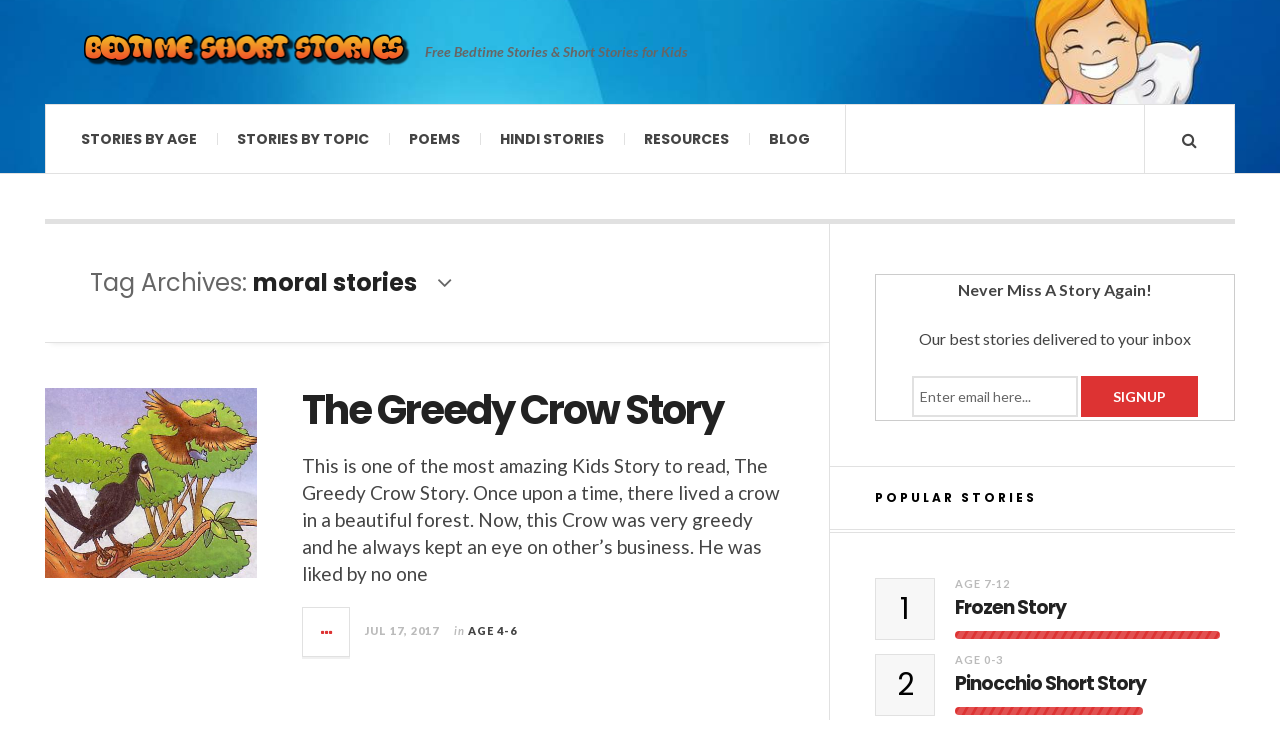

--- FILE ---
content_type: text/html; charset=UTF-8
request_url: https://bedtimeshortstories.com/tag/moral-stories
body_size: 32829
content:

<!DOCTYPE html>
<html lang="en-GB">
<head>
	<meta charset="UTF-8" />
	<meta name="viewport" content="width=device-width, initial-scale=1" />
    <link rel="pingback" href="https://bedtimeshortstories.com/xmlrpc.php" />
    <meta name='robots' content='noindex, follow' />
<!-- Google tag (gtag.js) consent mode dataLayer added by Site Kit -->
<script type="text/javascript" id="google_gtagjs-js-consent-mode-data-layer">
/* <![CDATA[ */
window.dataLayer = window.dataLayer || [];function gtag(){dataLayer.push(arguments);}
gtag('consent', 'default', {"ad_personalization":"denied","ad_storage":"denied","ad_user_data":"denied","analytics_storage":"denied","functionality_storage":"denied","security_storage":"denied","personalization_storage":"denied","region":["AT","BE","BG","CH","CY","CZ","DE","DK","EE","ES","FI","FR","GB","GR","HR","HU","IE","IS","IT","LI","LT","LU","LV","MT","NL","NO","PL","PT","RO","SE","SI","SK"],"wait_for_update":500});
window._googlesitekitConsentCategoryMap = {"statistics":["analytics_storage"],"marketing":["ad_storage","ad_user_data","ad_personalization"],"functional":["functionality_storage","security_storage"],"preferences":["personalization_storage"]};
window._googlesitekitConsents = {"ad_personalization":"denied","ad_storage":"denied","ad_user_data":"denied","analytics_storage":"denied","functionality_storage":"denied","security_storage":"denied","personalization_storage":"denied","region":["AT","BE","BG","CH","CY","CZ","DE","DK","EE","ES","FI","FR","GB","GR","HR","HU","IE","IS","IT","LI","LT","LU","LV","MT","NL","NO","PL","PT","RO","SE","SI","SK"],"wait_for_update":500};
/* ]]> */
</script>
<!-- End Google tag (gtag.js) consent mode dataLayer added by Site Kit -->

	<!-- This site is optimized with the Yoast SEO plugin v26.8 - https://yoast.com/product/yoast-seo-wordpress/ -->
	<title>moral stories Archives - Bedtimeshortstories</title>
	<meta property="og:locale" content="en_GB" />
	<meta property="og:type" content="article" />
	<meta property="og:title" content="moral stories Archives - Bedtimeshortstories" />
	<meta property="og:url" content="https://bedtimeshortstories.com/tag/moral-stories" />
	<meta property="og:site_name" content="Bedtimeshortstories" />
	<meta name="twitter:card" content="summary_large_image" />
	<meta name="twitter:site" content="@surbhitchauhan" />
	<!-- / Yoast SEO plugin. -->


<link rel='dns-prefetch' href='//static.addtoany.com' />
<link rel='dns-prefetch' href='//www.googletagmanager.com' />
<link rel='dns-prefetch' href='//fonts.googleapis.com' />
<link rel='dns-prefetch' href='//pagead2.googlesyndication.com' />
<link rel='dns-prefetch' href='//fundingchoicesmessages.google.com' />
<link rel="alternate" type="application/rss+xml" title="Bedtimeshortstories &raquo; Feed" href="http://feeds.feedburner.com/bedtimeshortstories/LYCF" />
<link rel="alternate" type="application/rss+xml" title="Bedtimeshortstories &raquo; Comments Feed" href="https://bedtimeshortstories.com/comments/feed" />
<link rel="alternate" type="application/rss+xml" title="Bedtimeshortstories &raquo; moral stories Tag Feed" href="https://bedtimeshortstories.com/tag/moral-stories/feed" />
<style id='wp-img-auto-sizes-contain-inline-css' type='text/css'>
img:is([sizes=auto i],[sizes^="auto," i]){contain-intrinsic-size:3000px 1500px}
/*# sourceURL=wp-img-auto-sizes-contain-inline-css */
</style>

<style id='wp-emoji-styles-inline-css' type='text/css'>

	img.wp-smiley, img.emoji {
		display: inline !important;
		border: none !important;
		box-shadow: none !important;
		height: 1em !important;
		width: 1em !important;
		margin: 0 0.07em !important;
		vertical-align: -0.1em !important;
		background: none !important;
		padding: 0 !important;
	}
/*# sourceURL=wp-emoji-styles-inline-css */
</style>
<link rel='stylesheet' id='wp-block-library-css' href='https://bedtimeshortstories.com/wp-includes/css/dist/block-library/style.min.css?ver=6.9' type='text/css' media='all' />
<style id='global-styles-inline-css' type='text/css'>
:root{--wp--preset--aspect-ratio--square: 1;--wp--preset--aspect-ratio--4-3: 4/3;--wp--preset--aspect-ratio--3-4: 3/4;--wp--preset--aspect-ratio--3-2: 3/2;--wp--preset--aspect-ratio--2-3: 2/3;--wp--preset--aspect-ratio--16-9: 16/9;--wp--preset--aspect-ratio--9-16: 9/16;--wp--preset--color--black: #000000;--wp--preset--color--cyan-bluish-gray: #abb8c3;--wp--preset--color--white: #ffffff;--wp--preset--color--pale-pink: #f78da7;--wp--preset--color--vivid-red: #cf2e2e;--wp--preset--color--luminous-vivid-orange: #ff6900;--wp--preset--color--luminous-vivid-amber: #fcb900;--wp--preset--color--light-green-cyan: #7bdcb5;--wp--preset--color--vivid-green-cyan: #00d084;--wp--preset--color--pale-cyan-blue: #8ed1fc;--wp--preset--color--vivid-cyan-blue: #0693e3;--wp--preset--color--vivid-purple: #9b51e0;--wp--preset--gradient--vivid-cyan-blue-to-vivid-purple: linear-gradient(135deg,rgb(6,147,227) 0%,rgb(155,81,224) 100%);--wp--preset--gradient--light-green-cyan-to-vivid-green-cyan: linear-gradient(135deg,rgb(122,220,180) 0%,rgb(0,208,130) 100%);--wp--preset--gradient--luminous-vivid-amber-to-luminous-vivid-orange: linear-gradient(135deg,rgb(252,185,0) 0%,rgb(255,105,0) 100%);--wp--preset--gradient--luminous-vivid-orange-to-vivid-red: linear-gradient(135deg,rgb(255,105,0) 0%,rgb(207,46,46) 100%);--wp--preset--gradient--very-light-gray-to-cyan-bluish-gray: linear-gradient(135deg,rgb(238,238,238) 0%,rgb(169,184,195) 100%);--wp--preset--gradient--cool-to-warm-spectrum: linear-gradient(135deg,rgb(74,234,220) 0%,rgb(151,120,209) 20%,rgb(207,42,186) 40%,rgb(238,44,130) 60%,rgb(251,105,98) 80%,rgb(254,248,76) 100%);--wp--preset--gradient--blush-light-purple: linear-gradient(135deg,rgb(255,206,236) 0%,rgb(152,150,240) 100%);--wp--preset--gradient--blush-bordeaux: linear-gradient(135deg,rgb(254,205,165) 0%,rgb(254,45,45) 50%,rgb(107,0,62) 100%);--wp--preset--gradient--luminous-dusk: linear-gradient(135deg,rgb(255,203,112) 0%,rgb(199,81,192) 50%,rgb(65,88,208) 100%);--wp--preset--gradient--pale-ocean: linear-gradient(135deg,rgb(255,245,203) 0%,rgb(182,227,212) 50%,rgb(51,167,181) 100%);--wp--preset--gradient--electric-grass: linear-gradient(135deg,rgb(202,248,128) 0%,rgb(113,206,126) 100%);--wp--preset--gradient--midnight: linear-gradient(135deg,rgb(2,3,129) 0%,rgb(40,116,252) 100%);--wp--preset--font-size--small: 13px;--wp--preset--font-size--medium: 20px;--wp--preset--font-size--large: 36px;--wp--preset--font-size--x-large: 42px;--wp--preset--spacing--20: 0.44rem;--wp--preset--spacing--30: 0.67rem;--wp--preset--spacing--40: 1rem;--wp--preset--spacing--50: 1.5rem;--wp--preset--spacing--60: 2.25rem;--wp--preset--spacing--70: 3.38rem;--wp--preset--spacing--80: 5.06rem;--wp--preset--shadow--natural: 6px 6px 9px rgba(0, 0, 0, 0.2);--wp--preset--shadow--deep: 12px 12px 50px rgba(0, 0, 0, 0.4);--wp--preset--shadow--sharp: 6px 6px 0px rgba(0, 0, 0, 0.2);--wp--preset--shadow--outlined: 6px 6px 0px -3px rgb(255, 255, 255), 6px 6px rgb(0, 0, 0);--wp--preset--shadow--crisp: 6px 6px 0px rgb(0, 0, 0);}:where(.is-layout-flex){gap: 0.5em;}:where(.is-layout-grid){gap: 0.5em;}body .is-layout-flex{display: flex;}.is-layout-flex{flex-wrap: wrap;align-items: center;}.is-layout-flex > :is(*, div){margin: 0;}body .is-layout-grid{display: grid;}.is-layout-grid > :is(*, div){margin: 0;}:where(.wp-block-columns.is-layout-flex){gap: 2em;}:where(.wp-block-columns.is-layout-grid){gap: 2em;}:where(.wp-block-post-template.is-layout-flex){gap: 1.25em;}:where(.wp-block-post-template.is-layout-grid){gap: 1.25em;}.has-black-color{color: var(--wp--preset--color--black) !important;}.has-cyan-bluish-gray-color{color: var(--wp--preset--color--cyan-bluish-gray) !important;}.has-white-color{color: var(--wp--preset--color--white) !important;}.has-pale-pink-color{color: var(--wp--preset--color--pale-pink) !important;}.has-vivid-red-color{color: var(--wp--preset--color--vivid-red) !important;}.has-luminous-vivid-orange-color{color: var(--wp--preset--color--luminous-vivid-orange) !important;}.has-luminous-vivid-amber-color{color: var(--wp--preset--color--luminous-vivid-amber) !important;}.has-light-green-cyan-color{color: var(--wp--preset--color--light-green-cyan) !important;}.has-vivid-green-cyan-color{color: var(--wp--preset--color--vivid-green-cyan) !important;}.has-pale-cyan-blue-color{color: var(--wp--preset--color--pale-cyan-blue) !important;}.has-vivid-cyan-blue-color{color: var(--wp--preset--color--vivid-cyan-blue) !important;}.has-vivid-purple-color{color: var(--wp--preset--color--vivid-purple) !important;}.has-black-background-color{background-color: var(--wp--preset--color--black) !important;}.has-cyan-bluish-gray-background-color{background-color: var(--wp--preset--color--cyan-bluish-gray) !important;}.has-white-background-color{background-color: var(--wp--preset--color--white) !important;}.has-pale-pink-background-color{background-color: var(--wp--preset--color--pale-pink) !important;}.has-vivid-red-background-color{background-color: var(--wp--preset--color--vivid-red) !important;}.has-luminous-vivid-orange-background-color{background-color: var(--wp--preset--color--luminous-vivid-orange) !important;}.has-luminous-vivid-amber-background-color{background-color: var(--wp--preset--color--luminous-vivid-amber) !important;}.has-light-green-cyan-background-color{background-color: var(--wp--preset--color--light-green-cyan) !important;}.has-vivid-green-cyan-background-color{background-color: var(--wp--preset--color--vivid-green-cyan) !important;}.has-pale-cyan-blue-background-color{background-color: var(--wp--preset--color--pale-cyan-blue) !important;}.has-vivid-cyan-blue-background-color{background-color: var(--wp--preset--color--vivid-cyan-blue) !important;}.has-vivid-purple-background-color{background-color: var(--wp--preset--color--vivid-purple) !important;}.has-black-border-color{border-color: var(--wp--preset--color--black) !important;}.has-cyan-bluish-gray-border-color{border-color: var(--wp--preset--color--cyan-bluish-gray) !important;}.has-white-border-color{border-color: var(--wp--preset--color--white) !important;}.has-pale-pink-border-color{border-color: var(--wp--preset--color--pale-pink) !important;}.has-vivid-red-border-color{border-color: var(--wp--preset--color--vivid-red) !important;}.has-luminous-vivid-orange-border-color{border-color: var(--wp--preset--color--luminous-vivid-orange) !important;}.has-luminous-vivid-amber-border-color{border-color: var(--wp--preset--color--luminous-vivid-amber) !important;}.has-light-green-cyan-border-color{border-color: var(--wp--preset--color--light-green-cyan) !important;}.has-vivid-green-cyan-border-color{border-color: var(--wp--preset--color--vivid-green-cyan) !important;}.has-pale-cyan-blue-border-color{border-color: var(--wp--preset--color--pale-cyan-blue) !important;}.has-vivid-cyan-blue-border-color{border-color: var(--wp--preset--color--vivid-cyan-blue) !important;}.has-vivid-purple-border-color{border-color: var(--wp--preset--color--vivid-purple) !important;}.has-vivid-cyan-blue-to-vivid-purple-gradient-background{background: var(--wp--preset--gradient--vivid-cyan-blue-to-vivid-purple) !important;}.has-light-green-cyan-to-vivid-green-cyan-gradient-background{background: var(--wp--preset--gradient--light-green-cyan-to-vivid-green-cyan) !important;}.has-luminous-vivid-amber-to-luminous-vivid-orange-gradient-background{background: var(--wp--preset--gradient--luminous-vivid-amber-to-luminous-vivid-orange) !important;}.has-luminous-vivid-orange-to-vivid-red-gradient-background{background: var(--wp--preset--gradient--luminous-vivid-orange-to-vivid-red) !important;}.has-very-light-gray-to-cyan-bluish-gray-gradient-background{background: var(--wp--preset--gradient--very-light-gray-to-cyan-bluish-gray) !important;}.has-cool-to-warm-spectrum-gradient-background{background: var(--wp--preset--gradient--cool-to-warm-spectrum) !important;}.has-blush-light-purple-gradient-background{background: var(--wp--preset--gradient--blush-light-purple) !important;}.has-blush-bordeaux-gradient-background{background: var(--wp--preset--gradient--blush-bordeaux) !important;}.has-luminous-dusk-gradient-background{background: var(--wp--preset--gradient--luminous-dusk) !important;}.has-pale-ocean-gradient-background{background: var(--wp--preset--gradient--pale-ocean) !important;}.has-electric-grass-gradient-background{background: var(--wp--preset--gradient--electric-grass) !important;}.has-midnight-gradient-background{background: var(--wp--preset--gradient--midnight) !important;}.has-small-font-size{font-size: var(--wp--preset--font-size--small) !important;}.has-medium-font-size{font-size: var(--wp--preset--font-size--medium) !important;}.has-large-font-size{font-size: var(--wp--preset--font-size--large) !important;}.has-x-large-font-size{font-size: var(--wp--preset--font-size--x-large) !important;}
/*# sourceURL=global-styles-inline-css */
</style>

<style id='classic-theme-styles-inline-css' type='text/css'>
/*! This file is auto-generated */
.wp-block-button__link{color:#fff;background-color:#32373c;border-radius:9999px;box-shadow:none;text-decoration:none;padding:calc(.667em + 2px) calc(1.333em + 2px);font-size:1.125em}.wp-block-file__button{background:#32373c;color:#fff;text-decoration:none}
/*# sourceURL=/wp-includes/css/classic-themes.min.css */
</style>
<link rel='stylesheet' id='addtoany-css' href='https://bedtimeshortstories.com/wp-content/plugins/add-to-any/addtoany.min.css?ver=1.16' type='text/css' media='all' />
<link rel='stylesheet' id='ac_style-css' href='https://bedtimeshortstories.com/wp-content/themes/justwrite/style.css?ver=2.0.3.6' type='text/css' media='all' />
<link rel='stylesheet' id='ac_icons-css' href='https://bedtimeshortstories.com/wp-content/themes/justwrite/assets/icons/css/font-awesome.min.css?ver=4.7.0' type='text/css' media='all' />
<link rel='stylesheet' id='ac_webfonts_style5-css' href='//fonts.googleapis.com/css?family=Poppins%3A400%2C500%2C700%7CLato%3A400%2C700%2C900%2C400italic%2C700italic' type='text/css' media='all' />
<link rel='stylesheet' id='ac_webfonts_selected-style5-css' href='https://bedtimeshortstories.com/wp-content/themes/justwrite/assets/css/font-style5.css' type='text/css' media='all' />
<script type="text/javascript" id="addtoany-core-js-before">
/* <![CDATA[ */
window.a2a_config=window.a2a_config||{};a2a_config.callbacks=[];a2a_config.overlays=[];a2a_config.templates={};a2a_localize = {
	Share: "Share",
	Save: "Save",
	Subscribe: "Subscribe",
	Email: "Email",
	Bookmark: "Bookmark",
	ShowAll: "Show All",
	ShowLess: "Show less",
	FindServices: "Find service(s)",
	FindAnyServiceToAddTo: "Instantly find any service to add to",
	PoweredBy: "Powered by",
	ShareViaEmail: "Share via email",
	SubscribeViaEmail: "Subscribe via email",
	BookmarkInYourBrowser: "Bookmark in your browser",
	BookmarkInstructions: "Press Ctrl+D or \u2318+D to bookmark this page",
	AddToYourFavorites: "Add to your favourites",
	SendFromWebOrProgram: "Send from any email address or email program",
	EmailProgram: "Email program",
	More: "More&#8230;",
	ThanksForSharing: "Thanks for sharing!",
	ThanksForFollowing: "Thanks for following!"
};


//# sourceURL=addtoany-core-js-before
/* ]]> */
</script>
<script type="text/javascript" defer src="https://static.addtoany.com/menu/page.js" id="addtoany-core-js"></script>
<script type="text/javascript" src="https://bedtimeshortstories.com/wp-includes/js/jquery/jquery.min.js?ver=3.7.1" id="jquery-core-js"></script>
<script type="text/javascript" src="https://bedtimeshortstories.com/wp-includes/js/jquery/jquery-migrate.min.js?ver=3.4.1" id="jquery-migrate-js"></script>
<script type="text/javascript" defer src="https://bedtimeshortstories.com/wp-content/plugins/add-to-any/addtoany.min.js?ver=1.1" id="addtoany-jquery-js"></script>
<script type="text/javascript" src="https://bedtimeshortstories.com/wp-content/themes/justwrite/assets/js/html5.js?ver=3.7.0" id="ac_js_html5-js"></script>

<!-- Google tag (gtag.js) snippet added by Site Kit -->
<!-- Google Analytics snippet added by Site Kit -->
<script type="text/javascript" src="https://www.googletagmanager.com/gtag/js?id=GT-WFMP5PB" id="google_gtagjs-js" async></script>
<script type="text/javascript" id="google_gtagjs-js-after">
/* <![CDATA[ */
window.dataLayer = window.dataLayer || [];function gtag(){dataLayer.push(arguments);}
gtag("set","linker",{"domains":["bedtimeshortstories.com"]});
gtag("js", new Date());
gtag("set", "developer_id.dZTNiMT", true);
gtag("config", "GT-WFMP5PB");
//# sourceURL=google_gtagjs-js-after
/* ]]> */
</script>
<link rel="https://api.w.org/" href="https://bedtimeshortstories.com/wp-json/" /><link rel="alternate" title="JSON" type="application/json" href="https://bedtimeshortstories.com/wp-json/wp/v2/tags/940" /><link rel="EditURI" type="application/rsd+xml" title="RSD" href="https://bedtimeshortstories.com/xmlrpc.php?rsd" />
<meta name="generator" content="WordPress 6.9" />
<meta name="generator" content="Site Kit by Google 1.170.0" /><script src="//pagead2.googlesyndication.com/pagead/js/adsbygoogle.js"></script><script>document.cookie = 'quads_browser_width='+screen.width;</script>      <!-- Customizer - Saved Styles-->
      <style type="text/css">
		.header-wrap{background-image:url(https://bedtimeshortstories.com/wp-content/uploads/2017/08/header.jpg);}				
			</style><!-- END Customizer - Saved Styles -->
	
<!-- Google AdSense meta tags added by Site Kit -->
<meta name="google-adsense-platform-account" content="ca-host-pub-2644536267352236">
<meta name="google-adsense-platform-domain" content="sitekit.withgoogle.com">
<!-- End Google AdSense meta tags added by Site Kit -->

<!-- Schema & Structured Data For WP v1.54.2 - -->
<script type="application/ld+json" class="saswp-schema-markup-output">
[{"@context":"https:\/\/schema.org\/","@graph":[{"@context":"https:\/\/schema.org\/","@type":"SiteNavigationElement","@id":"https:\/\/bedtimeshortstories.com\/#stories-by-age","name":"Stories By Age","url":"https:\/\/bedtimeshortstories.com\/category\/stories-by-age"},{"@context":"https:\/\/schema.org\/","@type":"SiteNavigationElement","@id":"https:\/\/bedtimeshortstories.com\/#age-0-3","name":"Age 0-3","url":"https:\/\/bedtimeshortstories.com\/category\/stories-by-age\/age-0-3"},{"@context":"https:\/\/schema.org\/","@type":"SiteNavigationElement","@id":"https:\/\/bedtimeshortstories.com\/#age-4-6","name":"Age 4-6","url":"https:\/\/bedtimeshortstories.com\/category\/stories-by-age\/age-4-6"},{"@context":"https:\/\/schema.org\/","@type":"SiteNavigationElement","@id":"https:\/\/bedtimeshortstories.com\/#age-7-12","name":"Age 7-12","url":"https:\/\/bedtimeshortstories.com\/category\/stories-by-age\/age-7-12"},{"@context":"https:\/\/schema.org\/","@type":"SiteNavigationElement","@id":"https:\/\/bedtimeshortstories.com\/#young-readers","name":"Young Readers","url":"https:\/\/bedtimeshortstories.com\/category\/stories-by-age\/young-readers"},{"@context":"https:\/\/schema.org\/","@type":"SiteNavigationElement","@id":"https:\/\/bedtimeshortstories.com\/#stories-by-topic","name":"Stories By Topic","url":"https:\/\/bedtimeshortstories.com\/category\/stories-by-topic"},{"@context":"https:\/\/schema.org\/","@type":"SiteNavigationElement","@id":"https:\/\/bedtimeshortstories.com\/#aesops-fables","name":"Aesop's Fables","url":"https:\/\/bedtimeshortstories.com\/category\/stories-by-topic\/aesops-fables"},{"@context":"https:\/\/schema.org\/","@type":"SiteNavigationElement","@id":"https:\/\/bedtimeshortstories.com\/#aboriginal-stories","name":"Aboriginal Stories","url":"https:\/\/bedtimeshortstories.com\/category\/stories-by-topic\/aboriginal-stories"},{"@context":"https:\/\/schema.org\/","@type":"SiteNavigationElement","@id":"https:\/\/bedtimeshortstories.com\/#arabian-nights-stories","name":"Arabian Nights Stories","url":"https:\/\/bedtimeshortstories.com\/category\/stories-by-topic\/arabian-nights-stories"},{"@context":"https:\/\/schema.org\/","@type":"SiteNavigationElement","@id":"https:\/\/bedtimeshortstories.com\/#adventure-stories","name":"Adventure Stories","url":"https:\/\/bedtimeshortstories.com\/category\/stories-by-topic\/adventure-stories"},{"@context":"https:\/\/schema.org\/","@type":"SiteNavigationElement","@id":"https:\/\/bedtimeshortstories.com\/#animal-stories","name":"Animal Stories","url":"https:\/\/bedtimeshortstories.com\/category\/stories-by-topic\/animal-stories"},{"@context":"https:\/\/schema.org\/","@type":"SiteNavigationElement","@id":"https:\/\/bedtimeshortstories.com\/#bedtime-stories","name":"Bedtime Stories","url":"https:\/\/bedtimeshortstories.com\/category\/stories-by-topic\/bedtime-stories"},{"@context":"https:\/\/schema.org\/","@type":"SiteNavigationElement","@id":"https:\/\/bedtimeshortstories.com\/#bible-stories","name":"Bible Stories","url":"https:\/\/bedtimeshortstories.com\/category\/stories-by-topic\/bible-stories"},{"@context":"https:\/\/schema.org\/","@type":"SiteNavigationElement","@id":"https:\/\/bedtimeshortstories.com\/#bedtime-stories-for-girls","name":"Bedtime Stories For Girls","url":"https:\/\/bedtimeshortstories.com\/category\/stories-by-topic\/bedtime-stories-for-girls"},{"@context":"https:\/\/schema.org\/","@type":"SiteNavigationElement","@id":"https:\/\/bedtimeshortstories.com\/#disney-stories","name":"Disney Stories","url":"https:\/\/bedtimeshortstories.com\/category\/stories-by-topic\/disney-stories"},{"@context":"https:\/\/schema.org\/","@type":"SiteNavigationElement","@id":"https:\/\/bedtimeshortstories.com\/#funny-short-stories","name":"Funny Short Stories","url":"https:\/\/bedtimeshortstories.com\/category\/stories-by-topic\/funny-short-stories"},{"@context":"https:\/\/schema.org\/","@type":"SiteNavigationElement","@id":"https:\/\/bedtimeshortstories.com\/#grimm-fairy-tales","name":"Grimm Fairy Tales","url":"https:\/\/bedtimeshortstories.com\/category\/stories-by-topic\/grimm-fairy-tales"},{"@context":"https:\/\/schema.org\/","@type":"SiteNavigationElement","@id":"https:\/\/bedtimeshortstories.com\/#halloween-stories","name":"Halloween Stories","url":"https:\/\/bedtimeshortstories.com\/category\/stories-by-topic\/halloween-stories"},{"@context":"https:\/\/schema.org\/","@type":"SiteNavigationElement","@id":"https:\/\/bedtimeshortstories.com\/#indian-folktales","name":"Indian Folktales","url":"https:\/\/bedtimeshortstories.com\/category\/stories-by-topic\/indian-folktales"},{"@context":"https:\/\/schema.org\/","@type":"SiteNavigationElement","@id":"https:\/\/bedtimeshortstories.com\/#inspirational-short-stories","name":"Inspirational Short Stories","url":"https:\/\/bedtimeshortstories.com\/category\/stories-by-topic\/inspirational-short-stories"},{"@context":"https:\/\/schema.org\/","@type":"SiteNavigationElement","@id":"https:\/\/bedtimeshortstories.com\/#mythological-stories","name":"Mythological Stories","url":"https:\/\/bedtimeshortstories.com\/category\/stories-by-topic\/mythological-stories"},{"@context":"https:\/\/schema.org\/","@type":"SiteNavigationElement","@id":"https:\/\/bedtimeshortstories.com\/#panchatantra-stories","name":"Panchatantra Stories","url":"https:\/\/bedtimeshortstories.com\/category\/stories-by-topic\/panchatantra-stories"},{"@context":"https:\/\/schema.org\/","@type":"SiteNavigationElement","@id":"https:\/\/bedtimeshortstories.com\/#short-fairy-tales","name":"Short Fairy Tales","url":"https:\/\/bedtimeshortstories.com\/category\/stories-by-topic\/short-fairy-tales"},{"@context":"https:\/\/schema.org\/","@type":"SiteNavigationElement","@id":"https:\/\/bedtimeshortstories.com\/#scary-short-stories","name":"Scary Short Stories","url":"https:\/\/bedtimeshortstories.com\/category\/stories-by-topic\/scary-short-stories"},{"@context":"https:\/\/schema.org\/","@type":"SiteNavigationElement","@id":"https:\/\/bedtimeshortstories.com\/#short-christmas-stories","name":"Short Christmas Stories","url":"https:\/\/bedtimeshortstories.com\/category\/stories-by-topic\/short-christmas-stories"},{"@context":"https:\/\/schema.org\/","@type":"SiteNavigationElement","@id":"https:\/\/bedtimeshortstories.com\/#short-moral-stories","name":"Short Moral Stories","url":"https:\/\/bedtimeshortstories.com\/category\/stories-by-topic\/short-moral-stories"},{"@context":"https:\/\/schema.org\/","@type":"SiteNavigationElement","@id":"https:\/\/bedtimeshortstories.com\/#poems","name":"Poems","url":"https:\/\/bedtimeshortstories.com\/category\/poems"},{"@context":"https:\/\/schema.org\/","@type":"SiteNavigationElement","@id":"https:\/\/bedtimeshortstories.com\/#childrens-lullabies","name":"Children's Lullabies","url":"https:\/\/bedtimeshortstories.com\/category\/poems\/childrens-lullabies"},{"@context":"https:\/\/schema.org\/","@type":"SiteNavigationElement","@id":"https:\/\/bedtimeshortstories.com\/#inspirational-poems","name":"Inspirational Poems","url":"https:\/\/bedtimeshortstories.com\/category\/poems\/inspirational-poems"},{"@context":"https:\/\/schema.org\/","@type":"SiteNavigationElement","@id":"https:\/\/bedtimeshortstories.com\/#kids-christian-songs","name":"Kids Christian Songs","url":"https:\/\/bedtimeshortstories.com\/category\/poems\/kids-christian-songs"},{"@context":"https:\/\/schema.org\/","@type":"SiteNavigationElement","@id":"https:\/\/bedtimeshortstories.com\/#nursery-rhymes","name":"Nursery Rhymes","url":"https:\/\/bedtimeshortstories.com\/category\/poems\/nursery-rhymes"},{"@context":"https:\/\/schema.org\/","@type":"SiteNavigationElement","@id":"https:\/\/bedtimeshortstories.com\/#hindi-stories","name":"Hindi Stories","url":"https:\/\/www.hindi.bedtimeshortstories.com\/"},{"@context":"https:\/\/schema.org\/","@type":"SiteNavigationElement","@id":"https:\/\/bedtimeshortstories.com\/#resources","name":"Resources","url":"https:\/\/bedtimeshortstories.com\/category\/resources"},{"@context":"https:\/\/schema.org\/","@type":"SiteNavigationElement","@id":"https:\/\/bedtimeshortstories.com\/#new-moms","name":"New Moms","url":"https:\/\/bedtimeshortstories.com\/category\/resources\/new-moms"},{"@context":"https:\/\/schema.org\/","@type":"SiteNavigationElement","@id":"https:\/\/bedtimeshortstories.com\/#parents","name":"Parents","url":"https:\/\/bedtimeshortstories.com\/category\/resources\/parents"},{"@context":"https:\/\/schema.org\/","@type":"SiteNavigationElement","@id":"https:\/\/bedtimeshortstories.com\/#teachers","name":"Teachers","url":"https:\/\/bedtimeshortstories.com\/category\/resources\/teachers"},{"@context":"https:\/\/schema.org\/","@type":"SiteNavigationElement","@id":"https:\/\/bedtimeshortstories.com\/#students","name":"Students","url":"https:\/\/bedtimeshortstories.com\/category\/resources\/students"},{"@context":"https:\/\/schema.org\/","@type":"SiteNavigationElement","@id":"https:\/\/bedtimeshortstories.com\/#blog","name":"Blog","url":"https:\/\/bedtimeshortstories.com\/category\/blog"}]},

{"@context":"https:\/\/schema.org\/","@type":"BreadcrumbList","@id":"https:\/\/bedtimeshortstories.com\/tag\/moral-stories#breadcrumb","itemListElement":[{"@type":"ListItem","position":1,"item":{"@id":"https:\/\/bedtimeshortstories.com","name":"Bedtimeshortstories"}},{"@type":"ListItem","position":2,"item":{"@id":"https:\/\/bedtimeshortstories.com\/tag\/moral-stories","name":"moral stories"}}]},

{"@context":"https:\/\/schema.org\/","@type":"BlogPosting","@id":"https:\/\/bedtimeshortstories.com\/the-greedy-crow-story#BlogPosting","url":"https:\/\/bedtimeshortstories.com\/the-greedy-crow-story","inLanguage":"en-GB","mainEntityOfPage":"https:\/\/bedtimeshortstories.com\/the-greedy-crow-story","headline":"The Greedy Crow Story","description":"This is one of the most amazing Kids\u00a0Story to read, The Greedy Crow Story.\u00a0Once upon a time, there lived a crow in a beautiful forest...","articleBody":"This is one of the most amazing Kids\u00a0Story to read, The Greedy Crow Story.\u00a0Once upon a time, there lived a crow in a beautiful forest. Now, this Crow was very greedy and he always kept an eye\u00a0on other's business. He was liked by no one in the forest.    One day, a crow found a piece of meat on the ground near the lake. He picked it up and flew to the top of a tree. While he was sitting on a branch of a tree, a Kasay Kasay\u00a0(a small bird) passed by. She was carrying a dead rat and was flying very fast. Also, read The Otters And The Wolf.     The Greedy Crow Story    Image Source@\u00a0ericsklj.blogspot.in. The Crow called to her and said, \"Kasay Kasay, where did you get this dead rat that you have?\" But the small bird did not answer. She kept on flying on her way. When the Crow saw that she paid no attention to him, he became very angry. He again called out, \"Kasay Kasay, stop and give me a piece of that rat, or I will follow you and take the whole thing for myself!\" Still, the small bird paid no attention to him.    At last, full of greed and rage, the Crow determined to have the rat by any means. He left the meat he was eating and flew after the small creature. Although she was only a little bird, the Kasay Kasay could fly faster than the Crow. So, he could not catch her.    While the Crow was chasing the Kasay Kasay, a hawk happened to pass by the tree where the Crow had left his meat. The hawk saw the meat and at once seized it in his claws and flew away. Although the Crow pursued the Kasay Kasay for a long time, he could not overtake her. So, at last, he gave up his attempt and flew back to the tree where he had left his meat.    But when he came to that spot, he found that the meat was gone. He was almost ready to die of disappointment and hunger. By the by, the hawk which had taken the meat passed the tree again. He called to the Crow and said to him, \"Mr. Crow, do you know that I am the one who took your meat? If not, then I will tell you now and I am very sorry for you!\" The Crow did not answer the hawk for he was so tired and weak that he could hardly breathe. Also, read Noble Monkey.  MORAL OF THE GREEDY CROW STORY: Don't be greedy. Be content with what you have and don't wish for what you do not own.","keywords":"bedtime stories, kids story, moral stories, moral stories for kids, the greedy crow story, ","datePublished":"2017-07-17T14:06:48+05:30","dateModified":"2017-07-17T14:06:48+05:30","author":{"@type":"Person","name":"Shreya Sharma","description":"Shreya Sharma is the Co-Founder and Creative Head of Bedtimeshortstories.com. She loves to share her passion for Writing and Kids with the world in the form of short stories, poems, parenting tips and more.","url":"https:\/\/bedtimeshortstories.com\/author\/shreya-sharma","sameAs":["https:\/\/bedtimeshortstories.com\/","https:\/\/www.facebook.com\/shreya.sharma.944?"],"image":{"@type":"ImageObject","url":"https:\/\/secure.gravatar.com\/avatar\/27a773bfaf7b09876e1802fdda94823291b0dc7680df500c2b3a704fba960816?s=96&d=mm&r=g","height":96,"width":96}},"editor":{"@type":"Person","name":"Shreya Sharma","description":"Shreya Sharma is the Co-Founder and Creative Head of Bedtimeshortstories.com. She loves to share her passion for Writing and Kids with the world in the form of short stories, poems, parenting tips and more.","url":"https:\/\/bedtimeshortstories.com\/author\/shreya-sharma","sameAs":["https:\/\/bedtimeshortstories.com\/","https:\/\/www.facebook.com\/shreya.sharma.944?"],"image":{"@type":"ImageObject","url":"https:\/\/secure.gravatar.com\/avatar\/27a773bfaf7b09876e1802fdda94823291b0dc7680df500c2b3a704fba960816?s=96&d=mm&r=g","height":96,"width":96}},"publisher":{"@type":"Organization","name":"Bedtimeshortstories","url":"https:\/\/bedtimeshortstories.com","logo":{"@type":"ImageObject","url":"https:\/\/bedtimeshortstories.com\/wp-content\/uploads\/2016\/04\/cropped-cropped-cropped-cropped-cooltext174744588808096-1-1.png","width":662,"height":88}},"image":[{"@type":"ImageObject","@id":"https:\/\/bedtimeshortstories.com\/the-greedy-crow-story#primaryimage","url":"https:\/\/bedtimeshortstories.com\/wp-content\/uploads\/2017\/07\/Pic-6.jpg","width":"422","height":"378","caption":"the greedy crow story"}]},

{"@context":"https:\/\/schema.org\/","@type":"BlogPosting","@id":"https:\/\/bedtimeshortstories.com\/the-greedy-crow-story#BlogPosting","url":"https:\/\/bedtimeshortstories.com\/the-greedy-crow-story","inLanguage":"en-GB","mainEntityOfPage":"https:\/\/bedtimeshortstories.com\/the-greedy-crow-story","headline":"The Greedy Crow Story","description":"This is one of the most amazing Kids\u00a0Story to read, The Greedy Crow Story.\u00a0Once upon a time, there lived a crow in a beautiful forest...","articleBody":"This is one of the most amazing Kids\u00a0Story to read, The Greedy Crow Story.\u00a0Once upon a time, there lived a crow in a beautiful forest. Now, this Crow was very greedy and he always kept an eye\u00a0on other's business. He was liked by no one in the forest.    One day, a crow found a piece of meat on the ground near the lake. He picked it up and flew to the top of a tree. While he was sitting on a branch of a tree, a Kasay Kasay\u00a0(a small bird) passed by. She was carrying a dead rat and was flying very fast. Also, read The Otters And The Wolf.     The Greedy Crow Story    Image Source@\u00a0ericsklj.blogspot.in. The Crow called to her and said, \"Kasay Kasay, where did you get this dead rat that you have?\" But the small bird did not answer. She kept on flying on her way. When the Crow saw that she paid no attention to him, he became very angry. He again called out, \"Kasay Kasay, stop and give me a piece of that rat, or I will follow you and take the whole thing for myself!\" Still, the small bird paid no attention to him.    At last, full of greed and rage, the Crow determined to have the rat by any means. He left the meat he was eating and flew after the small creature. Although she was only a little bird, the Kasay Kasay could fly faster than the Crow. So, he could not catch her.    While the Crow was chasing the Kasay Kasay, a hawk happened to pass by the tree where the Crow had left his meat. The hawk saw the meat and at once seized it in his claws and flew away. Although the Crow pursued the Kasay Kasay for a long time, he could not overtake her. So, at last, he gave up his attempt and flew back to the tree where he had left his meat.    But when he came to that spot, he found that the meat was gone. He was almost ready to die of disappointment and hunger. By the by, the hawk which had taken the meat passed the tree again. He called to the Crow and said to him, \"Mr. Crow, do you know that I am the one who took your meat? If not, then I will tell you now and I am very sorry for you!\" The Crow did not answer the hawk for he was so tired and weak that he could hardly breathe. Also, read Noble Monkey.  MORAL OF THE GREEDY CROW STORY: Don't be greedy. Be content with what you have and don't wish for what you do not own.","keywords":"bedtime stories, kids story, moral stories, moral stories for kids, the greedy crow story, ","datePublished":"2017-07-17T14:06:48+05:30","dateModified":"2017-07-17T14:06:48+05:30","author":{"@type":"Person","name":"Shreya Sharma","description":"Shreya Sharma is the Co-Founder and Creative Head of Bedtimeshortstories.com. She loves to share her passion for Writing and Kids with the world in the form of short stories, poems, parenting tips and more.","url":"https:\/\/bedtimeshortstories.com\/author\/shreya-sharma","sameAs":["https:\/\/bedtimeshortstories.com\/","https:\/\/www.facebook.com\/shreya.sharma.944?"],"image":{"@type":"ImageObject","url":"https:\/\/secure.gravatar.com\/avatar\/27a773bfaf7b09876e1802fdda94823291b0dc7680df500c2b3a704fba960816?s=96&d=mm&r=g","height":96,"width":96}},"editor":{"@type":"Person","name":"Shreya Sharma","description":"Shreya Sharma is the Co-Founder and Creative Head of Bedtimeshortstories.com. She loves to share her passion for Writing and Kids with the world in the form of short stories, poems, parenting tips and more.","url":"https:\/\/bedtimeshortstories.com\/author\/shreya-sharma","sameAs":["https:\/\/bedtimeshortstories.com\/","https:\/\/www.facebook.com\/shreya.sharma.944?"],"image":{"@type":"ImageObject","url":"https:\/\/secure.gravatar.com\/avatar\/27a773bfaf7b09876e1802fdda94823291b0dc7680df500c2b3a704fba960816?s=96&d=mm&r=g","height":96,"width":96}},"publisher":{"@type":"Organization","name":"Bedtimeshortstories","url":"https:\/\/bedtimeshortstories.com","logo":{"@type":"ImageObject","url":"https:\/\/bedtimeshortstories.com\/wp-content\/uploads\/2016\/04\/cropped-cropped-cropped-cropped-cooltext174744588808096-1-1.png","width":662,"height":88}},"image":[{"@type":"ImageObject","@id":"https:\/\/bedtimeshortstories.com\/the-greedy-crow-story#primaryimage","url":"https:\/\/bedtimeshortstories.com\/wp-content\/uploads\/2017\/07\/Pic-6.jpg","width":"422","height":"378","caption":"the greedy crow story"}]}]
</script>


<!-- Google AdSense snippet added by Site Kit -->
<script type="text/javascript" async="async" src="https://pagead2.googlesyndication.com/pagead/js/adsbygoogle.js?client=ca-pub-1162356187216452&amp;host=ca-host-pub-2644536267352236" crossorigin="anonymous"></script>

<!-- End Google AdSense snippet added by Site Kit -->

<!-- Google AdSense Ad Blocking Recovery snippet added by Site Kit -->
<script async src="https://fundingchoicesmessages.google.com/i/pub-1162356187216452?ers=1"></script><script>(function() {function signalGooglefcPresent() {if (!window.frames['googlefcPresent']) {if (document.body) {const iframe = document.createElement('iframe'); iframe.style = 'width: 0; height: 0; border: none; z-index: -1000; left: -1000px; top: -1000px;'; iframe.style.display = 'none'; iframe.name = 'googlefcPresent'; document.body.appendChild(iframe);} else {setTimeout(signalGooglefcPresent, 0);}}}signalGooglefcPresent();})();</script>
<!-- End Google AdSense Ad Blocking Recovery snippet added by Site Kit -->

<!-- Google AdSense Ad Blocking Recovery Error Protection snippet added by Site Kit -->
<script>(function(){'use strict';function aa(a){var b=0;return function(){return b<a.length?{done:!1,value:a[b++]}:{done:!0}}}var ba=typeof Object.defineProperties=="function"?Object.defineProperty:function(a,b,c){if(a==Array.prototype||a==Object.prototype)return a;a[b]=c.value;return a};
function ca(a){a=["object"==typeof globalThis&&globalThis,a,"object"==typeof window&&window,"object"==typeof self&&self,"object"==typeof global&&global];for(var b=0;b<a.length;++b){var c=a[b];if(c&&c.Math==Math)return c}throw Error("Cannot find global object");}var da=ca(this);function l(a,b){if(b)a:{var c=da;a=a.split(".");for(var d=0;d<a.length-1;d++){var e=a[d];if(!(e in c))break a;c=c[e]}a=a[a.length-1];d=c[a];b=b(d);b!=d&&b!=null&&ba(c,a,{configurable:!0,writable:!0,value:b})}}
function ea(a){return a.raw=a}function n(a){var b=typeof Symbol!="undefined"&&Symbol.iterator&&a[Symbol.iterator];if(b)return b.call(a);if(typeof a.length=="number")return{next:aa(a)};throw Error(String(a)+" is not an iterable or ArrayLike");}function fa(a){for(var b,c=[];!(b=a.next()).done;)c.push(b.value);return c}var ha=typeof Object.create=="function"?Object.create:function(a){function b(){}b.prototype=a;return new b},p;
if(typeof Object.setPrototypeOf=="function")p=Object.setPrototypeOf;else{var q;a:{var ja={a:!0},ka={};try{ka.__proto__=ja;q=ka.a;break a}catch(a){}q=!1}p=q?function(a,b){a.__proto__=b;if(a.__proto__!==b)throw new TypeError(a+" is not extensible");return a}:null}var la=p;
function t(a,b){a.prototype=ha(b.prototype);a.prototype.constructor=a;if(la)la(a,b);else for(var c in b)if(c!="prototype")if(Object.defineProperties){var d=Object.getOwnPropertyDescriptor(b,c);d&&Object.defineProperty(a,c,d)}else a[c]=b[c];a.A=b.prototype}function ma(){for(var a=Number(this),b=[],c=a;c<arguments.length;c++)b[c-a]=arguments[c];return b}l("Object.is",function(a){return a?a:function(b,c){return b===c?b!==0||1/b===1/c:b!==b&&c!==c}});
l("Array.prototype.includes",function(a){return a?a:function(b,c){var d=this;d instanceof String&&(d=String(d));var e=d.length;c=c||0;for(c<0&&(c=Math.max(c+e,0));c<e;c++){var f=d[c];if(f===b||Object.is(f,b))return!0}return!1}});
l("String.prototype.includes",function(a){return a?a:function(b,c){if(this==null)throw new TypeError("The 'this' value for String.prototype.includes must not be null or undefined");if(b instanceof RegExp)throw new TypeError("First argument to String.prototype.includes must not be a regular expression");return this.indexOf(b,c||0)!==-1}});l("Number.MAX_SAFE_INTEGER",function(){return 9007199254740991});
l("Number.isFinite",function(a){return a?a:function(b){return typeof b!=="number"?!1:!isNaN(b)&&b!==Infinity&&b!==-Infinity}});l("Number.isInteger",function(a){return a?a:function(b){return Number.isFinite(b)?b===Math.floor(b):!1}});l("Number.isSafeInteger",function(a){return a?a:function(b){return Number.isInteger(b)&&Math.abs(b)<=Number.MAX_SAFE_INTEGER}});
l("Math.trunc",function(a){return a?a:function(b){b=Number(b);if(isNaN(b)||b===Infinity||b===-Infinity||b===0)return b;var c=Math.floor(Math.abs(b));return b<0?-c:c}});/*

 Copyright The Closure Library Authors.
 SPDX-License-Identifier: Apache-2.0
*/
var u=this||self;function v(a,b){a:{var c=["CLOSURE_FLAGS"];for(var d=u,e=0;e<c.length;e++)if(d=d[c[e]],d==null){c=null;break a}c=d}a=c&&c[a];return a!=null?a:b}function w(a){return a};function na(a){u.setTimeout(function(){throw a;},0)};var oa=v(610401301,!1),pa=v(188588736,!0),qa=v(645172343,v(1,!0));var x,ra=u.navigator;x=ra?ra.userAgentData||null:null;function z(a){return oa?x?x.brands.some(function(b){return(b=b.brand)&&b.indexOf(a)!=-1}):!1:!1}function A(a){var b;a:{if(b=u.navigator)if(b=b.userAgent)break a;b=""}return b.indexOf(a)!=-1};function B(){return oa?!!x&&x.brands.length>0:!1}function C(){return B()?z("Chromium"):(A("Chrome")||A("CriOS"))&&!(B()?0:A("Edge"))||A("Silk")};var sa=B()?!1:A("Trident")||A("MSIE");!A("Android")||C();C();A("Safari")&&(C()||(B()?0:A("Coast"))||(B()?0:A("Opera"))||(B()?0:A("Edge"))||(B()?z("Microsoft Edge"):A("Edg/"))||B()&&z("Opera"));var ta={},D=null;var ua=typeof Uint8Array!=="undefined",va=!sa&&typeof btoa==="function";var wa;function E(){return typeof BigInt==="function"};var F=typeof Symbol==="function"&&typeof Symbol()==="symbol";function xa(a){return typeof Symbol==="function"&&typeof Symbol()==="symbol"?Symbol():a}var G=xa(),ya=xa("2ex");var za=F?function(a,b){a[G]|=b}:function(a,b){a.g!==void 0?a.g|=b:Object.defineProperties(a,{g:{value:b,configurable:!0,writable:!0,enumerable:!1}})},H=F?function(a){return a[G]|0}:function(a){return a.g|0},I=F?function(a){return a[G]}:function(a){return a.g},J=F?function(a,b){a[G]=b}:function(a,b){a.g!==void 0?a.g=b:Object.defineProperties(a,{g:{value:b,configurable:!0,writable:!0,enumerable:!1}})};function Aa(a,b){J(b,(a|0)&-14591)}function Ba(a,b){J(b,(a|34)&-14557)};var K={},Ca={};function Da(a){return!(!a||typeof a!=="object"||a.g!==Ca)}function Ea(a){return a!==null&&typeof a==="object"&&!Array.isArray(a)&&a.constructor===Object}function L(a,b,c){if(!Array.isArray(a)||a.length)return!1;var d=H(a);if(d&1)return!0;if(!(b&&(Array.isArray(b)?b.includes(c):b.has(c))))return!1;J(a,d|1);return!0};var M=0,N=0;function Fa(a){var b=a>>>0;M=b;N=(a-b)/4294967296>>>0}function Ga(a){if(a<0){Fa(-a);var b=n(Ha(M,N));a=b.next().value;b=b.next().value;M=a>>>0;N=b>>>0}else Fa(a)}function Ia(a,b){b>>>=0;a>>>=0;if(b<=2097151)var c=""+(4294967296*b+a);else E()?c=""+(BigInt(b)<<BigInt(32)|BigInt(a)):(c=(a>>>24|b<<8)&16777215,b=b>>16&65535,a=(a&16777215)+c*6777216+b*6710656,c+=b*8147497,b*=2,a>=1E7&&(c+=a/1E7>>>0,a%=1E7),c>=1E7&&(b+=c/1E7>>>0,c%=1E7),c=b+Ja(c)+Ja(a));return c}
function Ja(a){a=String(a);return"0000000".slice(a.length)+a}function Ha(a,b){b=~b;a?a=~a+1:b+=1;return[a,b]};var Ka=/^-?([1-9][0-9]*|0)(\.[0-9]+)?$/;var O;function La(a,b){O=b;a=new a(b);O=void 0;return a}
function P(a,b,c){a==null&&(a=O);O=void 0;if(a==null){var d=96;c?(a=[c],d|=512):a=[];b&&(d=d&-16760833|(b&1023)<<14)}else{if(!Array.isArray(a))throw Error("narr");d=H(a);if(d&2048)throw Error("farr");if(d&64)return a;d|=64;if(c&&(d|=512,c!==a[0]))throw Error("mid");a:{c=a;var e=c.length;if(e){var f=e-1;if(Ea(c[f])){d|=256;b=f-(+!!(d&512)-1);if(b>=1024)throw Error("pvtlmt");d=d&-16760833|(b&1023)<<14;break a}}if(b){b=Math.max(b,e-(+!!(d&512)-1));if(b>1024)throw Error("spvt");d=d&-16760833|(b&1023)<<
14}}}J(a,d);return a};function Ma(a){switch(typeof a){case "number":return isFinite(a)?a:String(a);case "boolean":return a?1:0;case "object":if(a)if(Array.isArray(a)){if(L(a,void 0,0))return}else if(ua&&a!=null&&a instanceof Uint8Array){if(va){for(var b="",c=0,d=a.length-10240;c<d;)b+=String.fromCharCode.apply(null,a.subarray(c,c+=10240));b+=String.fromCharCode.apply(null,c?a.subarray(c):a);a=btoa(b)}else{b===void 0&&(b=0);if(!D){D={};c="ABCDEFGHIJKLMNOPQRSTUVWXYZabcdefghijklmnopqrstuvwxyz0123456789".split("");d=["+/=",
"+/","-_=","-_.","-_"];for(var e=0;e<5;e++){var f=c.concat(d[e].split(""));ta[e]=f;for(var g=0;g<f.length;g++){var h=f[g];D[h]===void 0&&(D[h]=g)}}}b=ta[b];c=Array(Math.floor(a.length/3));d=b[64]||"";for(e=f=0;f<a.length-2;f+=3){var k=a[f],m=a[f+1];h=a[f+2];g=b[k>>2];k=b[(k&3)<<4|m>>4];m=b[(m&15)<<2|h>>6];h=b[h&63];c[e++]=g+k+m+h}g=0;h=d;switch(a.length-f){case 2:g=a[f+1],h=b[(g&15)<<2]||d;case 1:a=a[f],c[e]=b[a>>2]+b[(a&3)<<4|g>>4]+h+d}a=c.join("")}return a}}return a};function Na(a,b,c){a=Array.prototype.slice.call(a);var d=a.length,e=b&256?a[d-1]:void 0;d+=e?-1:0;for(b=b&512?1:0;b<d;b++)a[b]=c(a[b]);if(e){b=a[b]={};for(var f in e)Object.prototype.hasOwnProperty.call(e,f)&&(b[f]=c(e[f]))}return a}function Oa(a,b,c,d,e){if(a!=null){if(Array.isArray(a))a=L(a,void 0,0)?void 0:e&&H(a)&2?a:Pa(a,b,c,d!==void 0,e);else if(Ea(a)){var f={},g;for(g in a)Object.prototype.hasOwnProperty.call(a,g)&&(f[g]=Oa(a[g],b,c,d,e));a=f}else a=b(a,d);return a}}
function Pa(a,b,c,d,e){var f=d||c?H(a):0;d=d?!!(f&32):void 0;a=Array.prototype.slice.call(a);for(var g=0;g<a.length;g++)a[g]=Oa(a[g],b,c,d,e);c&&c(f,a);return a}function Qa(a){return a.s===K?a.toJSON():Ma(a)};function Ra(a,b,c){c=c===void 0?Ba:c;if(a!=null){if(ua&&a instanceof Uint8Array)return b?a:new Uint8Array(a);if(Array.isArray(a)){var d=H(a);if(d&2)return a;b&&(b=d===0||!!(d&32)&&!(d&64||!(d&16)));return b?(J(a,(d|34)&-12293),a):Pa(a,Ra,d&4?Ba:c,!0,!0)}a.s===K&&(c=a.h,d=I(c),a=d&2?a:La(a.constructor,Sa(c,d,!0)));return a}}function Sa(a,b,c){var d=c||b&2?Ba:Aa,e=!!(b&32);a=Na(a,b,function(f){return Ra(f,e,d)});za(a,32|(c?2:0));return a};function Ta(a,b){a=a.h;return Ua(a,I(a),b)}function Va(a,b,c,d){b=d+(+!!(b&512)-1);if(!(b<0||b>=a.length||b>=c))return a[b]}
function Ua(a,b,c,d){if(c===-1)return null;var e=b>>14&1023||536870912;if(c>=e){if(b&256)return a[a.length-1][c]}else{var f=a.length;if(d&&b&256&&(d=a[f-1][c],d!=null)){if(Va(a,b,e,c)&&ya!=null){var g;a=(g=wa)!=null?g:wa={};g=a[ya]||0;g>=4||(a[ya]=g+1,g=Error(),g.__closure__error__context__984382||(g.__closure__error__context__984382={}),g.__closure__error__context__984382.severity="incident",na(g))}return d}return Va(a,b,e,c)}}
function Wa(a,b,c,d,e){var f=b>>14&1023||536870912;if(c>=f||e&&!qa){var g=b;if(b&256)e=a[a.length-1];else{if(d==null)return;e=a[f+(+!!(b&512)-1)]={};g|=256}e[c]=d;c<f&&(a[c+(+!!(b&512)-1)]=void 0);g!==b&&J(a,g)}else a[c+(+!!(b&512)-1)]=d,b&256&&(a=a[a.length-1],c in a&&delete a[c])}
function Xa(a,b){var c=Ya;var d=d===void 0?!1:d;var e=a.h;var f=I(e),g=Ua(e,f,b,d);if(g!=null&&typeof g==="object"&&g.s===K)c=g;else if(Array.isArray(g)){var h=H(g),k=h;k===0&&(k|=f&32);k|=f&2;k!==h&&J(g,k);c=new c(g)}else c=void 0;c!==g&&c!=null&&Wa(e,f,b,c,d);e=c;if(e==null)return e;a=a.h;f=I(a);f&2||(g=e,c=g.h,h=I(c),g=h&2?La(g.constructor,Sa(c,h,!1)):g,g!==e&&(e=g,Wa(a,f,b,e,d)));return e}function Za(a,b){a=Ta(a,b);return a==null||typeof a==="string"?a:void 0}
function $a(a,b){var c=c===void 0?0:c;a=Ta(a,b);if(a!=null)if(b=typeof a,b==="number"?Number.isFinite(a):b!=="string"?0:Ka.test(a))if(typeof a==="number"){if(a=Math.trunc(a),!Number.isSafeInteger(a)){Ga(a);b=M;var d=N;if(a=d&2147483648)b=~b+1>>>0,d=~d>>>0,b==0&&(d=d+1>>>0);b=d*4294967296+(b>>>0);a=a?-b:b}}else if(b=Math.trunc(Number(a)),Number.isSafeInteger(b))a=String(b);else{if(b=a.indexOf("."),b!==-1&&(a=a.substring(0,b)),!(a[0]==="-"?a.length<20||a.length===20&&Number(a.substring(0,7))>-922337:
a.length<19||a.length===19&&Number(a.substring(0,6))<922337)){if(a.length<16)Ga(Number(a));else if(E())a=BigInt(a),M=Number(a&BigInt(4294967295))>>>0,N=Number(a>>BigInt(32)&BigInt(4294967295));else{b=+(a[0]==="-");N=M=0;d=a.length;for(var e=b,f=(d-b)%6+b;f<=d;e=f,f+=6)e=Number(a.slice(e,f)),N*=1E6,M=M*1E6+e,M>=4294967296&&(N+=Math.trunc(M/4294967296),N>>>=0,M>>>=0);b&&(b=n(Ha(M,N)),a=b.next().value,b=b.next().value,M=a,N=b)}a=M;b=N;b&2147483648?E()?a=""+(BigInt(b|0)<<BigInt(32)|BigInt(a>>>0)):(b=
n(Ha(a,b)),a=b.next().value,b=b.next().value,a="-"+Ia(a,b)):a=Ia(a,b)}}else a=void 0;return a!=null?a:c}function R(a,b){var c=c===void 0?"":c;a=Za(a,b);return a!=null?a:c};var S;function T(a,b,c){this.h=P(a,b,c)}T.prototype.toJSON=function(){return ab(this)};T.prototype.s=K;T.prototype.toString=function(){try{return S=!0,ab(this).toString()}finally{S=!1}};
function ab(a){var b=S?a.h:Pa(a.h,Qa,void 0,void 0,!1);var c=!S;var d=pa?void 0:a.constructor.v;var e=I(c?a.h:b);if(a=b.length){var f=b[a-1],g=Ea(f);g?a--:f=void 0;e=+!!(e&512)-1;var h=b;if(g){b:{var k=f;var m={};g=!1;if(k)for(var r in k)if(Object.prototype.hasOwnProperty.call(k,r))if(isNaN(+r))m[r]=k[r];else{var y=k[r];Array.isArray(y)&&(L(y,d,+r)||Da(y)&&y.size===0)&&(y=null);y==null&&(g=!0);y!=null&&(m[r]=y)}if(g){for(var Q in m)break b;m=null}else m=k}k=m==null?f!=null:m!==f}for(var ia;a>0;a--){Q=
a-1;r=h[Q];Q-=e;if(!(r==null||L(r,d,Q)||Da(r)&&r.size===0))break;ia=!0}if(h!==b||k||ia){if(!c)h=Array.prototype.slice.call(h,0,a);else if(ia||k||m)h.length=a;m&&h.push(m)}b=h}return b};function bb(a){return function(b){if(b==null||b=="")b=new a;else{b=JSON.parse(b);if(!Array.isArray(b))throw Error("dnarr");za(b,32);b=La(a,b)}return b}};function cb(a){this.h=P(a)}t(cb,T);var db=bb(cb);var U;function V(a){this.g=a}V.prototype.toString=function(){return this.g+""};var eb={};function fb(a){if(U===void 0){var b=null;var c=u.trustedTypes;if(c&&c.createPolicy){try{b=c.createPolicy("goog#html",{createHTML:w,createScript:w,createScriptURL:w})}catch(d){u.console&&u.console.error(d.message)}U=b}else U=b}a=(b=U)?b.createScriptURL(a):a;return new V(a,eb)};/*

 SPDX-License-Identifier: Apache-2.0
*/
function gb(a){var b=ma.apply(1,arguments);if(b.length===0)return fb(a[0]);for(var c=a[0],d=0;d<b.length;d++)c+=encodeURIComponent(b[d])+a[d+1];return fb(c)};function hb(a,b){a.src=b instanceof V&&b.constructor===V?b.g:"type_error:TrustedResourceUrl";var c,d;(c=(b=(d=(c=(a.ownerDocument&&a.ownerDocument.defaultView||window).document).querySelector)==null?void 0:d.call(c,"script[nonce]"))?b.nonce||b.getAttribute("nonce")||"":"")&&a.setAttribute("nonce",c)};function ib(){return Math.floor(Math.random()*2147483648).toString(36)+Math.abs(Math.floor(Math.random()*2147483648)^Date.now()).toString(36)};function jb(a,b){b=String(b);a.contentType==="application/xhtml+xml"&&(b=b.toLowerCase());return a.createElement(b)}function kb(a){this.g=a||u.document||document};function lb(a){a=a===void 0?document:a;return a.createElement("script")};function mb(a,b,c,d,e,f){try{var g=a.g,h=lb(g);h.async=!0;hb(h,b);g.head.appendChild(h);h.addEventListener("load",function(){e();d&&g.head.removeChild(h)});h.addEventListener("error",function(){c>0?mb(a,b,c-1,d,e,f):(d&&g.head.removeChild(h),f())})}catch(k){f()}};var nb=u.atob("aHR0cHM6Ly93d3cuZ3N0YXRpYy5jb20vaW1hZ2VzL2ljb25zL21hdGVyaWFsL3N5c3RlbS8xeC93YXJuaW5nX2FtYmVyXzI0ZHAucG5n"),ob=u.atob("WW91IGFyZSBzZWVpbmcgdGhpcyBtZXNzYWdlIGJlY2F1c2UgYWQgb3Igc2NyaXB0IGJsb2NraW5nIHNvZnR3YXJlIGlzIGludGVyZmVyaW5nIHdpdGggdGhpcyBwYWdlLg=="),pb=u.atob("RGlzYWJsZSBhbnkgYWQgb3Igc2NyaXB0IGJsb2NraW5nIHNvZnR3YXJlLCB0aGVuIHJlbG9hZCB0aGlzIHBhZ2Uu");function qb(a,b,c){this.i=a;this.u=b;this.o=c;this.g=null;this.j=[];this.m=!1;this.l=new kb(this.i)}
function rb(a){if(a.i.body&&!a.m){var b=function(){sb(a);u.setTimeout(function(){tb(a,3)},50)};mb(a.l,a.u,2,!0,function(){u[a.o]||b()},b);a.m=!0}}
function sb(a){for(var b=W(1,5),c=0;c<b;c++){var d=X(a);a.i.body.appendChild(d);a.j.push(d)}b=X(a);b.style.bottom="0";b.style.left="0";b.style.position="fixed";b.style.width=W(100,110).toString()+"%";b.style.zIndex=W(2147483544,2147483644).toString();b.style.backgroundColor=ub(249,259,242,252,219,229);b.style.boxShadow="0 0 12px #888";b.style.color=ub(0,10,0,10,0,10);b.style.display="flex";b.style.justifyContent="center";b.style.fontFamily="Roboto, Arial";c=X(a);c.style.width=W(80,85).toString()+
"%";c.style.maxWidth=W(750,775).toString()+"px";c.style.margin="24px";c.style.display="flex";c.style.alignItems="flex-start";c.style.justifyContent="center";d=jb(a.l.g,"IMG");d.className=ib();d.src=nb;d.alt="Warning icon";d.style.height="24px";d.style.width="24px";d.style.paddingRight="16px";var e=X(a),f=X(a);f.style.fontWeight="bold";f.textContent=ob;var g=X(a);g.textContent=pb;Y(a,e,f);Y(a,e,g);Y(a,c,d);Y(a,c,e);Y(a,b,c);a.g=b;a.i.body.appendChild(a.g);b=W(1,5);for(c=0;c<b;c++)d=X(a),a.i.body.appendChild(d),
a.j.push(d)}function Y(a,b,c){for(var d=W(1,5),e=0;e<d;e++){var f=X(a);b.appendChild(f)}b.appendChild(c);c=W(1,5);for(d=0;d<c;d++)e=X(a),b.appendChild(e)}function W(a,b){return Math.floor(a+Math.random()*(b-a))}function ub(a,b,c,d,e,f){return"rgb("+W(Math.max(a,0),Math.min(b,255)).toString()+","+W(Math.max(c,0),Math.min(d,255)).toString()+","+W(Math.max(e,0),Math.min(f,255)).toString()+")"}function X(a){a=jb(a.l.g,"DIV");a.className=ib();return a}
function tb(a,b){b<=0||a.g!=null&&a.g.offsetHeight!==0&&a.g.offsetWidth!==0||(vb(a),sb(a),u.setTimeout(function(){tb(a,b-1)},50))}function vb(a){for(var b=n(a.j),c=b.next();!c.done;c=b.next())(c=c.value)&&c.parentNode&&c.parentNode.removeChild(c);a.j=[];(b=a.g)&&b.parentNode&&b.parentNode.removeChild(b);a.g=null};function wb(a,b,c,d,e){function f(k){document.body?g(document.body):k>0?u.setTimeout(function(){f(k-1)},e):b()}function g(k){k.appendChild(h);u.setTimeout(function(){h?(h.offsetHeight!==0&&h.offsetWidth!==0?b():a(),h.parentNode&&h.parentNode.removeChild(h)):a()},d)}var h=xb(c);f(3)}function xb(a){var b=document.createElement("div");b.className=a;b.style.width="1px";b.style.height="1px";b.style.position="absolute";b.style.left="-10000px";b.style.top="-10000px";b.style.zIndex="-10000";return b};function Ya(a){this.h=P(a)}t(Ya,T);function yb(a){this.h=P(a)}t(yb,T);var zb=bb(yb);function Ab(a){if(!a)return null;a=Za(a,4);var b;a===null||a===void 0?b=null:b=fb(a);return b};var Bb=ea([""]),Cb=ea([""]);function Db(a,b){this.m=a;this.o=new kb(a.document);this.g=b;this.j=R(this.g,1);this.u=Ab(Xa(this.g,2))||gb(Bb);this.i=!1;b=Ab(Xa(this.g,13))||gb(Cb);this.l=new qb(a.document,b,R(this.g,12))}Db.prototype.start=function(){Eb(this)};
function Eb(a){Fb(a);mb(a.o,a.u,3,!1,function(){a:{var b=a.j;var c=u.btoa(b);if(c=u[c]){try{var d=db(u.atob(c))}catch(e){b=!1;break a}b=b===Za(d,1)}else b=!1}b?Z(a,R(a.g,14)):(Z(a,R(a.g,8)),rb(a.l))},function(){wb(function(){Z(a,R(a.g,7));rb(a.l)},function(){return Z(a,R(a.g,6))},R(a.g,9),$a(a.g,10),$a(a.g,11))})}function Z(a,b){a.i||(a.i=!0,a=new a.m.XMLHttpRequest,a.open("GET",b,!0),a.send())}function Fb(a){var b=u.btoa(a.j);a.m[b]&&Z(a,R(a.g,5))};(function(a,b){u[a]=function(){var c=ma.apply(0,arguments);u[a]=function(){};b.call.apply(b,[null].concat(c instanceof Array?c:fa(n(c))))}})("__h82AlnkH6D91__",function(a){typeof window.atob==="function"&&(new Db(window,zb(window.atob(a)))).start()});}).call(this);

window.__h82AlnkH6D91__("[base64]/[base64]/[base64]/[base64]");</script>
<!-- End Google AdSense Ad Blocking Recovery Error Protection snippet added by Site Kit -->
<link rel="icon" href="https://bedtimeshortstories.com/wp-content/uploads/2017/07/cropped-bedtime-stories-1-150x150.jpg" sizes="32x32" />
<link rel="icon" href="https://bedtimeshortstories.com/wp-content/uploads/2017/07/cropped-bedtime-stories-1-300x300.jpg" sizes="192x192" />
<link rel="apple-touch-icon" href="https://bedtimeshortstories.com/wp-content/uploads/2017/07/cropped-bedtime-stories-1-300x300.jpg" />
<meta name="msapplication-TileImage" content="https://bedtimeshortstories.com/wp-content/uploads/2017/07/cropped-bedtime-stories-1-300x300.jpg" />
</head>

<body class="archive tag tag-moral-stories tag-940 wp-custom-logo wp-theme-justwrite">

<header id="main-header" class="header-wrap">

<div class="wrap">

	<div class="top mini-disabled logo-image clearfix">
    
    	<div class="logo logo-image">
        	<a href="https://bedtimeshortstories.com" title="Bedtimeshortstories" class="logo-contents logo-image"><img src="https://bedtimeshortstories.com/wp-content/uploads/2016/04/cropped-cropped-cropped-cropped-cooltext174744588808096-1-1.png" alt="Bedtimeshortstories" /></a>
                        <h2 class="description">Free Bedtime Stories &amp; Short Stories for Kids</h2>
                    </div><!-- END .logo -->
        
                
    </div><!-- END .top -->
    
    
    <nav class="menu-wrap mini-disabled sticky-disabled" role="navigation">
		<ul class="menu-main mobile-menu superfish"><li id="menu-item-4380" class="menu-item menu-item-type-taxonomy menu-item-object-category menu-item-has-children menu-item-4380"><a href="https://bedtimeshortstories.com/category/stories-by-age">Stories By Age</a>
<ul class="sub-menu">
	<li id="menu-item-4381" class="menu-item menu-item-type-taxonomy menu-item-object-category menu-item-4381"><a href="https://bedtimeshortstories.com/category/stories-by-age/age-0-3">Age 0-3</a></li>
	<li id="menu-item-4382" class="menu-item menu-item-type-taxonomy menu-item-object-category menu-item-4382"><a href="https://bedtimeshortstories.com/category/stories-by-age/age-4-6">Age 4-6</a></li>
	<li id="menu-item-4383" class="menu-item menu-item-type-taxonomy menu-item-object-category menu-item-4383"><a href="https://bedtimeshortstories.com/category/stories-by-age/age-7-12">Age 7-12</a></li>
	<li id="menu-item-4384" class="menu-item menu-item-type-taxonomy menu-item-object-category menu-item-4384"><a href="https://bedtimeshortstories.com/category/stories-by-age/young-readers">Young Readers</a></li>
</ul>
</li>
<li id="menu-item-4327" class="menu-item menu-item-type-taxonomy menu-item-object-category menu-item-has-children menu-item-4327"><a href="https://bedtimeshortstories.com/category/stories-by-topic">Stories By Topic</a>
<ul class="sub-menu">
	<li id="menu-item-4329" class="menu-item menu-item-type-taxonomy menu-item-object-category menu-item-4329"><a href="https://bedtimeshortstories.com/category/stories-by-topic/aesops-fables">Aesop&#8217;s Fables</a></li>
	<li id="menu-item-19457" class="menu-item menu-item-type-taxonomy menu-item-object-category menu-item-19457"><a href="https://bedtimeshortstories.com/category/stories-by-topic/aboriginal-stories">Aboriginal Stories</a></li>
	<li id="menu-item-9835" class="menu-item menu-item-type-taxonomy menu-item-object-category menu-item-9835"><a href="https://bedtimeshortstories.com/category/stories-by-topic/arabian-nights-stories">Arabian Nights Stories</a></li>
	<li id="menu-item-19458" class="menu-item menu-item-type-taxonomy menu-item-object-category menu-item-19458"><a href="https://bedtimeshortstories.com/category/stories-by-topic/adventure-stories">Adventure Stories</a></li>
	<li id="menu-item-19459" class="menu-item menu-item-type-taxonomy menu-item-object-category menu-item-19459"><a href="https://bedtimeshortstories.com/category/stories-by-topic/animal-stories">Animal Stories</a></li>
	<li id="menu-item-4342" class="menu-item menu-item-type-taxonomy menu-item-object-category menu-item-4342"><a href="https://bedtimeshortstories.com/category/stories-by-topic/bedtime-stories">Bedtime Stories</a></li>
	<li id="menu-item-19461" class="menu-item menu-item-type-taxonomy menu-item-object-category menu-item-19461"><a href="https://bedtimeshortstories.com/category/stories-by-topic/bible-stories">Bible Stories</a></li>
	<li id="menu-item-19460" class="menu-item menu-item-type-taxonomy menu-item-object-category menu-item-19460"><a href="https://bedtimeshortstories.com/category/stories-by-topic/bedtime-stories-for-girls">Bedtime Stories For Girls</a></li>
	<li id="menu-item-4332" class="menu-item menu-item-type-taxonomy menu-item-object-category menu-item-4332"><a href="https://bedtimeshortstories.com/category/stories-by-topic/disney-stories">Disney Stories</a></li>
	<li id="menu-item-4333" class="menu-item menu-item-type-taxonomy menu-item-object-category menu-item-4333"><a href="https://bedtimeshortstories.com/category/stories-by-topic/funny-short-stories">Funny Short Stories</a></li>
	<li id="menu-item-19462" class="menu-item menu-item-type-taxonomy menu-item-object-category menu-item-19462"><a href="https://bedtimeshortstories.com/category/stories-by-topic/grimm-fairy-tales">Grimm Fairy Tales</a></li>
	<li id="menu-item-19463" class="menu-item menu-item-type-taxonomy menu-item-object-category menu-item-19463"><a href="https://bedtimeshortstories.com/category/stories-by-topic/halloween-stories">Halloween Stories</a></li>
	<li id="menu-item-19464" class="menu-item menu-item-type-taxonomy menu-item-object-category menu-item-19464"><a href="https://bedtimeshortstories.com/category/stories-by-topic/indian-folktales">Indian Folktales</a></li>
	<li id="menu-item-19465" class="menu-item menu-item-type-taxonomy menu-item-object-category menu-item-19465"><a href="https://bedtimeshortstories.com/category/stories-by-topic/inspirational-short-stories">Inspirational Short Stories</a></li>
	<li id="menu-item-19466" class="menu-item menu-item-type-taxonomy menu-item-object-category menu-item-19466"><a href="https://bedtimeshortstories.com/category/stories-by-topic/mythological-stories">Mythological Stories</a></li>
	<li id="menu-item-4338" class="menu-item menu-item-type-taxonomy menu-item-object-category menu-item-4338"><a href="https://bedtimeshortstories.com/category/stories-by-topic/panchatantra-stories">Panchatantra Stories</a></li>
	<li id="menu-item-4344" class="menu-item menu-item-type-taxonomy menu-item-object-category menu-item-4344"><a href="https://bedtimeshortstories.com/category/stories-by-topic/short-fairy-tales">Short Fairy Tales</a></li>
	<li id="menu-item-19468" class="menu-item menu-item-type-taxonomy menu-item-object-category menu-item-19468"><a href="https://bedtimeshortstories.com/category/stories-by-topic/scary-short-stories">Scary Short Stories</a></li>
	<li id="menu-item-19469" class="menu-item menu-item-type-taxonomy menu-item-object-category menu-item-19469"><a href="https://bedtimeshortstories.com/category/stories-by-topic/short-christmas-stories">Short Christmas Stories</a></li>
	<li id="menu-item-19470" class="menu-item menu-item-type-taxonomy menu-item-object-category menu-item-19470"><a href="https://bedtimeshortstories.com/category/stories-by-topic/short-moral-stories">Short Moral Stories</a></li>
</ul>
</li>
<li id="menu-item-4880" class="menu-item menu-item-type-taxonomy menu-item-object-category menu-item-has-children menu-item-4880"><a href="https://bedtimeshortstories.com/category/poems">Poems</a>
<ul class="sub-menu">
	<li id="menu-item-5177" class="menu-item menu-item-type-taxonomy menu-item-object-category menu-item-5177"><a href="https://bedtimeshortstories.com/category/poems/childrens-lullabies">Children&#8217;s Lullabies</a></li>
	<li id="menu-item-8698" class="menu-item menu-item-type-taxonomy menu-item-object-category menu-item-8698"><a href="https://bedtimeshortstories.com/category/poems/inspirational-poems">Inspirational Poems</a></li>
	<li id="menu-item-10509" class="menu-item menu-item-type-taxonomy menu-item-object-category menu-item-10509"><a href="https://bedtimeshortstories.com/category/poems/kids-christian-songs">Kids Christian Songs</a></li>
	<li id="menu-item-4881" class="menu-item menu-item-type-taxonomy menu-item-object-category menu-item-4881"><a href="https://bedtimeshortstories.com/category/poems/nursery-rhymes">Nursery Rhymes</a></li>
</ul>
</li>
<li id="menu-item-19937" class="menu-item menu-item-type-custom menu-item-object-custom menu-item-19937"><a href="https://www.hindi.bedtimeshortstories.com/">Hindi Stories</a></li>
<li id="menu-item-19101" class="menu-item menu-item-type-taxonomy menu-item-object-category menu-item-has-children menu-item-19101"><a href="https://bedtimeshortstories.com/category/resources">Resources</a>
<ul class="sub-menu">
	<li id="menu-item-19102" class="menu-item menu-item-type-taxonomy menu-item-object-category menu-item-19102"><a href="https://bedtimeshortstories.com/category/resources/new-moms">New Moms</a></li>
	<li id="menu-item-19103" class="menu-item menu-item-type-taxonomy menu-item-object-category menu-item-19103"><a href="https://bedtimeshortstories.com/category/resources/parents">Parents</a></li>
	<li id="menu-item-19104" class="menu-item menu-item-type-taxonomy menu-item-object-category menu-item-19104"><a href="https://bedtimeshortstories.com/category/resources/teachers">Teachers</a></li>
	<li id="menu-item-19136" class="menu-item menu-item-type-taxonomy menu-item-object-category menu-item-19136"><a href="https://bedtimeshortstories.com/category/resources/students">Students</a></li>
</ul>
</li>
<li id="menu-item-20187" class="menu-item menu-item-type-taxonomy menu-item-object-category menu-item-20187"><a href="https://bedtimeshortstories.com/category/blog">Blog</a></li>
</ul>        
        <a href="#" class="mobile-menu-button"><i class="fa fa-navicon"></i> </a>
                                <a href="#" class="search-button"><i class="fa fa-search"></i> </a>
                
        
        
        <div class="search-wrap nobs">
        	<form role="search" id="header-search" method="get" class="search-form" action="https://bedtimeshortstories.com/">
            	<input type="submit" class="search-submit" value="Search" />
            	<div class="field-wrap">
					<input type="search" class="search-field" placeholder="type your keywords ..." value="" name="s" title="Search for:" />
				</div>
			</form>
        </div><!-- END .search-wrap -->
        
    </nav><!-- END .menu-wrap -->
    
        
</div><!-- END .wrap -->
</header><!-- END .header-wrap -->


<div class="wrap mini-disabled" id="content-wrap">


<section class="container mini-disabled main-section clearfix">
	
    
    
    <div class="wrap-template-1 clearfix">
    
    <section class="content-wrap with-title" role="main">
    
    	<header class="main-page-title">
        	<h1 class="page-title">Tag Archives: <span>moral stories</span><i class="fa fa-angle-down"></i> </h1>
        </header>
    
    	<div class="posts-wrap clearfix">
        
        
<article id="post-11074" class="post-template-1 clearfix post-11074 post type-post status-publish format-standard has-post-thumbnail hentry category-age-4-6 category-short-moral-stories category-stories-by-age category-stories-by-topic tag-bedtime-stories tag-kids-story tag-moral-stories tag-moral-stories-for-kids tag-the-greedy-crow-story">
		<figure class="post-thumbnail">
    	<img width="422" height="378" src="https://bedtimeshortstories.com/wp-content/uploads/2017/07/Pic-6.jpg" class="attachment-ac-post-thumbnail size-ac-post-thumbnail wp-post-image" alt="the greedy crow story" decoding="async" fetchpriority="high" srcset="https://bedtimeshortstories.com/wp-content/uploads/2017/07/Pic-6.jpg 422w, https://bedtimeshortstories.com/wp-content/uploads/2017/07/Pic-6-300x269.jpg 300w" sizes="(max-width: 422px) 100vw, 422px" />	</figure>
    	<div class="post-content">
    	<h2 class="title"><a href="https://bedtimeshortstories.com/the-greedy-crow-story" rel="bookmark">The Greedy Crow Story</a></h2>		<p>This is one of the most amazing Kids Story to read, The Greedy Crow Story. Once upon a time, there lived a crow in a beautiful forest. Now, this Crow was very greedy and he always kept an eye on other&#8217;s business. He was liked by no one</p>
        <footer class="details">
        	<span class="post-small-button left p-read-more" id="share-11074-rm">
            	<a href="https://bedtimeshortstories.com/the-greedy-crow-story" rel="nofollow" title="Read More..."><i class="fa fa-ellipsis-h fa-lg"></i></a>
			</span>
                        <time class="detail left index-post-date" datetime="2017-07-17">Jul 17, 2017</time>
			<span class="detail left index-post-author"><em>by</em> <a href="https://bedtimeshortstories.com/author/shreya-sharma" title="Posts by Shreya Sharma" rel="author">Shreya Sharma</a></span>
			<span class="detail left index-post-category"><em>in</em> <a href="https://bedtimeshortstories.com/category/stories-by-age/age-4-6" title="View all posts in Age 4-6" >Age 4-6</a> </span>		</footer><!-- END .details -->
	</div><!-- END .post-content -->
</article><!-- END #post-11074 .post-template-1 -->

<article id="post-8668" class="post-template-1 clearfix post-8668 post type-post status-publish format-standard has-post-thumbnail hentry category-age-4-6 category-short-moral-stories category-stories-by-age category-stories-by-topic tag-kids-moral-stories tag-moral-short-stories tag-moral-stories tag-moral-stories-for-children tag-moral-stories-for-kids tag-moral-stories-in-english tag-short-moral-stories tag-small-moral-stories">
		<figure class="post-thumbnail">
    	<img width="550" height="343" src="https://bedtimeshortstories.com/wp-content/uploads/2017/05/The-Camel-and-the-Arab-copy__1493615731_116.202.36.48.jpg" class="attachment-ac-post-thumbnail size-ac-post-thumbnail wp-post-image" alt="small moral stories" decoding="async" srcset="https://bedtimeshortstories.com/wp-content/uploads/2017/05/The-Camel-and-the-Arab-copy__1493615731_116.202.36.48.jpg 550w, https://bedtimeshortstories.com/wp-content/uploads/2017/05/The-Camel-and-the-Arab-copy__1493615731_116.202.36.48-300x187.jpg 300w" sizes="(max-width: 550px) 100vw, 550px" />	</figure>
    	<div class="post-content">
    	<h2 class="title"><a href="https://bedtimeshortstories.com/the-arab-and-the-camel" rel="bookmark">The Arab And The Camel</a></h2>		<p>This is one of the best small moral stories for kids to read. One cold night in a desert, an Arab was sleeping in his tent. He had tied his camel outside. But as the night grew colder, the Arab could hear his camel sneezing outside.</p>
        <footer class="details">
        	<span class="post-small-button left p-read-more" id="share-8668-rm">
            	<a href="https://bedtimeshortstories.com/the-arab-and-the-camel" rel="nofollow" title="Read More..."><i class="fa fa-ellipsis-h fa-lg"></i></a>
			</span>
                        <time class="detail left index-post-date" datetime="2017-05-08">May 08, 2017</time>
			<span class="detail left index-post-author"><em>by</em> <a href="https://bedtimeshortstories.com/author/basab-1307gmail-com" title="Posts by Basab Ghosh" rel="author">Basab Ghosh</a></span>
			<span class="detail left index-post-category"><em>in</em> <a href="https://bedtimeshortstories.com/category/stories-by-age/age-4-6" title="View all posts in Age 4-6" >Age 4-6</a> </span>		</footer><!-- END .details -->
	</div><!-- END .post-content -->
</article><!-- END #post-8668 .post-template-1 -->

<article id="post-5045" class="post-template-1 clearfix post-5045 post type-post status-publish format-standard has-post-thumbnail hentry category-age-4-6 category-short-moral-stories category-stories-by-age category-stories-by-topic tag-good-bedtime-stories tag-moral-stories tag-the-monkey-and-the-fisherman tag-the-monkey-and-the-fisherman-moral tag-the-monkey-and-the-fisherman-story">
		<figure class="post-thumbnail">
    	<img width="600" height="338" src="https://bedtimeshortstories.com/wp-content/uploads/2017/01/the-fisherman-and-the-monkey__1485157556_112.196.175.38.jpg" class="attachment-ac-post-thumbnail size-ac-post-thumbnail wp-post-image" alt="moral stories" decoding="async" srcset="https://bedtimeshortstories.com/wp-content/uploads/2017/01/the-fisherman-and-the-monkey__1485157556_112.196.175.38.jpg 750w, https://bedtimeshortstories.com/wp-content/uploads/2017/01/the-fisherman-and-the-monkey__1485157556_112.196.175.38-300x169.jpg 300w" sizes="(max-width: 600px) 100vw, 600px" />	</figure>
    	<div class="post-content">
    	<h2 class="title"><a href="https://bedtimeshortstories.com/the-monkey-and-the-fisherman" rel="bookmark">The Monkey And The Fisherman</a></h2>		<p>This is one of the best moral stories for kids to read, &#8220;The Monkey And The Fisherman&#8220;. One day, by a river, sat a monkey. He sat on a treetop observing some fishermen by the river. &#8220;What are these fishermen up to?&#8221; the monkey thought. The</p>
        <footer class="details">
        	<span class="post-small-button left p-read-more" id="share-5045-rm">
            	<a href="https://bedtimeshortstories.com/the-monkey-and-the-fisherman" rel="nofollow" title="Read More..."><i class="fa fa-ellipsis-h fa-lg"></i></a>
			</span>
                        <time class="detail left index-post-date" datetime="2017-01-24">Jan 24, 2017</time>
			<span class="detail left index-post-author"><em>by</em> <a href="https://bedtimeshortstories.com/author/basab-1307gmail-com" title="Posts by Basab Ghosh" rel="author">Basab Ghosh</a></span>
			<span class="detail left index-post-category"><em>in</em> <a href="https://bedtimeshortstories.com/category/stories-by-age/age-4-6" title="View all posts in Age 4-6" >Age 4-6</a> </span>		</footer><!-- END .details -->
	</div><!-- END .post-content -->
</article><!-- END #post-5045 .post-template-1 -->

<article id="post-3930" class="post-template-1 clearfix post-3930 post type-post status-publish format-standard has-post-thumbnail hentry category-aesops-fables category-age-4-6 category-stories-by-age category-stories-by-topic tag-aesop-fables tag-moral-stories tag-moral-stories-kids tag-the-lion-and-the-frog tag-the-lion-and-the-frog-short-story tag-the-lion-and-the-frog-story">
		<figure class="post-thumbnail">
    	<img width="600" height="377" src="https://bedtimeshortstories.com/wp-content/uploads/2016/12/The-Lion-and-The-Frog-Story__1482570178_112.196.175.38.jpg" class="attachment-ac-post-thumbnail size-ac-post-thumbnail wp-post-image" alt="the lion and the frog" decoding="async" loading="lazy" srcset="https://bedtimeshortstories.com/wp-content/uploads/2016/12/The-Lion-and-The-Frog-Story__1482570178_112.196.175.38.jpg 750w, https://bedtimeshortstories.com/wp-content/uploads/2016/12/The-Lion-and-The-Frog-Story__1482570178_112.196.175.38-300x188.jpg 300w" sizes="auto, (max-width: 600px) 100vw, 600px" />	</figure>
    	<div class="post-content">
    	<h2 class="title"><a href="https://bedtimeshortstories.com/the-lion-and-the-frog" rel="bookmark">The Lion And The Frog</a></h2>		<p>This is the lion and the frog story for kids. Once upon a time, there lived a lion in the jungle. He was the King of the jungle. He had a strong and powerful voice and he roared to amuse himself and scare others. All</p>
        <footer class="details">
        	<span class="post-small-button left p-read-more" id="share-3930-rm">
            	<a href="https://bedtimeshortstories.com/the-lion-and-the-frog" rel="nofollow" title="Read More..."><i class="fa fa-ellipsis-h fa-lg"></i></a>
			</span>
                        <time class="detail left index-post-date" datetime="2016-12-29">Dec 29, 2016</time>
			<span class="detail left index-post-author"><em>by</em> <a href="https://bedtimeshortstories.com/author/shreya-sharma" title="Posts by Shreya Sharma" rel="author">Shreya Sharma</a></span>
			<span class="detail left index-post-category"><em>in</em> <a href="https://bedtimeshortstories.com/category/stories-by-topic/aesops-fables" title="View all posts in Aesop's Fables" >Aesop's Fables</a> </span>		</footer><!-- END .details -->
	</div><!-- END .post-content -->
</article><!-- END #post-3930 .post-template-1 -->
        
        </div><!-- END .posts-wrap -->
        
                
    </section><!-- END .content-wrap -->
    
    
<section class="sidebar clearfix">
	<aside id="custom_html-24" class="widget_text side-box clearfix widget widget_custom_html"><div class="widget_text sb-content clearfix"><div class="textwidget custom-html-widget"><form style="border:1px solid #ccc;padding:3px;text-align:center;" action="https://feedburner.google.com/fb/a/mailverify" method="post" target="popupwindow" onsubmit="window.open('https://feedburner.google.com/fb/a/mailverify?uri=bedtimeshortstories/LYCF', 'popupwindow', 'scrollbars=yes,width=550,height=520');return true">
     <p><strong>Never Miss A Story Again!</strong></p><p>Our best stories delivered to your inbox</p>
      <p>
        <input gtbfieldid="3" name="email" onblur="if (this.value == &quot;&quot;) {this.value = &quot;Enter email here...&quot;;}" onfocus="if (this.value == &quot;Enter email here...&quot;) {this.value = &quot;&quot;;}" value="Enter email here..." type="text" />
        <input type="hidden" value="bedtimeshortstories/LYCF" name="uri"/>
        <input type="hidden" name="loc" value="en_US"/>
        <input class="sub" type="submit" value="Signup" />
      </p>
      </form></div></div></aside><!-- END .sidebox .widget --><aside id="ac_popular_posts_widget-4" class="side-box clearfix widget ac_popular_posts_widget"><div class="sb-content clearfix"><h3 class="sidebar-heading">Popular Stories</h3>		<ul class="ac-popular-posts">
						<li>
				<span class="position">1</span>
				<div class="details">
					<span class="category"><a href="https://bedtimeshortstories.com/category/stories-by-age/age-7-12" title="View all posts in Age 7-12" >Age 7-12</a> </span>
					<a href="https://bedtimeshortstories.com/frozen-story" class="title" rel="bookmark">Frozen Story</a>					<div class="the-percentage" style="width: 100%"></div>
					<a href="https://bedtimeshortstories.com/frozen-story#comments" class="comments-number"></a>
				</div>
			</li>
						<li>
				<span class="position">2</span>
				<div class="details">
					<span class="category"><a href="https://bedtimeshortstories.com/category/stories-by-age/age-0-3" title="View all posts in Age 0-3" >Age 0-3</a> </span>
					<a href="https://bedtimeshortstories.com/pinocchio-short-story" class="title" rel="bookmark">Pinocchio Short Story</a>					<div class="the-percentage" style="width: 71%"></div>
					<a href="https://bedtimeshortstories.com/pinocchio-short-story#comments" class="comments-number"></a>
				</div>
			</li>
						<li>
				<span class="position">3</span>
				<div class="details">
					<span class="category"><a href="https://bedtimeshortstories.com/category/stories-by-age/age-4-6" title="View all posts in Age 4-6" >Age 4-6</a> </span>
					<a href="https://bedtimeshortstories.com/ariel-mermaid-bedtime-story" class="title" rel="bookmark">Ariel Mermaid Bedtime Story</a>					<div class="the-percentage" style="width: 29%"></div>
					<a href="https://bedtimeshortstories.com/ariel-mermaid-bedtime-story#comments" class="comments-number"></a>
				</div>
			</li>
						<li>
				<span class="position">4</span>
				<div class="details">
					<span class="category"><a href="https://bedtimeshortstories.com/category/stories-by-age/age-0-3" title="View all posts in Age 0-3" >Age 0-3</a> </span>
					<a href="https://bedtimeshortstories.com/beauty-and-the-beast-short-story" class="title" rel="bookmark">Beauty and the Beast Short Story</a>					<div class="the-percentage" style="width: 19%"></div>
					<a href="https://bedtimeshortstories.com/beauty-and-the-beast-short-story#comments" class="comments-number"></a>
				</div>
			</li>
						<li>
				<span class="position">5</span>
				<div class="details">
					<span class="category"><a href="https://bedtimeshortstories.com/category/stories-by-age/age-0-3" title="View all posts in Age 0-3" >Age 0-3</a> </span>
					<a href="https://bedtimeshortstories.com/hare-and-tortoise-story" class="title" rel="bookmark">Hare And Tortoise Story</a>					<div class="the-percentage" style="width: 16%"></div>
					<a href="https://bedtimeshortstories.com/hare-and-tortoise-story#comments" class="comments-number"></a>
				</div>
			</li>
						<li>
				<span class="position">6</span>
				<div class="details">
					<span class="category"><a href="https://bedtimeshortstories.com/category/stories-by-topic/adventure-stories" title="View all posts in Adventure Stories" >Adventure Stories</a> </span>
					<a href="https://bedtimeshortstories.com/robin-hood-short-story" class="title" rel="bookmark">Robin Hood Short Story</a>					<div class="the-percentage" style="width: 16%"></div>
					<a href="https://bedtimeshortstories.com/robin-hood-short-story#comments" class="comments-number"></a>
				</div>
			</li>
						<li>
				<span class="position">7</span>
				<div class="details">
					<span class="category"><a href="https://bedtimeshortstories.com/category/stories-by-age/age-0-3" title="View all posts in Age 0-3" >Age 0-3</a> </span>
					<a href="https://bedtimeshortstories.com/rapunzel-short-story" class="title" rel="bookmark">Rapunzel Short Story</a>					<div class="the-percentage" style="width: 13%"></div>
					<a href="https://bedtimeshortstories.com/rapunzel-short-story#comments" class="comments-number"></a>
				</div>
			</li>
						<li>
				<span class="position">8</span>
				<div class="details">
					<span class="category"><a href="https://bedtimeshortstories.com/category/stories-by-age/age-4-6" title="View all posts in Age 4-6" >Age 4-6</a> </span>
					<a href="https://bedtimeshortstories.com/the-little-mermaid-story" class="title" rel="bookmark">The Little Mermaid Story</a>					<div class="the-percentage" style="width: 13%"></div>
					<a href="https://bedtimeshortstories.com/the-little-mermaid-story#comments" class="comments-number"></a>
				</div>
			</li>
						<li>
				<span class="position">9</span>
				<div class="details">
					<span class="category"><a href="https://bedtimeshortstories.com/category/stories-by-age/age-7-12" title="View all posts in Age 7-12" >Age 7-12</a> </span>
					<a href="https://bedtimeshortstories.com/the-cursed-princess" class="title" rel="bookmark">The Cursed Princess</a>					<div class="the-percentage" style="width: 13%"></div>
					<a href="https://bedtimeshortstories.com/the-cursed-princess#comments" class="comments-number"></a>
				</div>
			</li>
						<li>
				<span class="position">10</span>
				<div class="details">
					<span class="category"><a href="https://bedtimeshortstories.com/category/stories-by-age/age-7-12" title="View all posts in Age 7-12" >Age 7-12</a> </span>
					<a href="https://bedtimeshortstories.com/angus-the-spotty-goat-short-funny-story" class="title" rel="bookmark">Angus The Spotty Goat &#8211; Short Funny Story</a>					<div class="the-percentage" style="width: 13%"></div>
					<a href="https://bedtimeshortstories.com/angus-the-spotty-goat-short-funny-story#comments" class="comments-number"></a>
				</div>
			</li>
					</ul>
		</div></aside><!-- END .sidebox .widget --><aside id="nav_menu-2" class="side-box clearfix widget widget_nav_menu"><div class="sb-content clearfix"><h3 class="sidebar-heading">All Stories</h3><div class="menu-sidebar-all-categories-container"><ul id="menu-sidebar-all-categories" class="menu"><li id="menu-item-15192" class="menu-item menu-item-type-taxonomy menu-item-object-category menu-item-15192"><a href="https://bedtimeshortstories.com/category/stories-by-topic/aboriginal-stories">Aboriginal Stories</a></li>
<li id="menu-item-15193" class="menu-item menu-item-type-taxonomy menu-item-object-category menu-item-15193"><a href="https://bedtimeshortstories.com/category/stories-by-topic/adventure-stories">Adventure Stories</a></li>
<li id="menu-item-15194" class="menu-item menu-item-type-taxonomy menu-item-object-category menu-item-15194"><a href="https://bedtimeshortstories.com/category/stories-by-topic/aesops-fables">Aesop&#8217;s Fables</a></li>
<li id="menu-item-15195" class="menu-item menu-item-type-taxonomy menu-item-object-category menu-item-15195"><a href="https://bedtimeshortstories.com/category/stories-by-topic/animal-stories">Animal Stories</a></li>
<li id="menu-item-15196" class="menu-item menu-item-type-taxonomy menu-item-object-category menu-item-15196"><a href="https://bedtimeshortstories.com/category/stories-by-topic/arabian-nights-stories">Arabian Nights Stories</a></li>
<li id="menu-item-15197" class="menu-item menu-item-type-taxonomy menu-item-object-category menu-item-15197"><a href="https://bedtimeshortstories.com/category/stories-by-topic/bedtime-stories">Bedtime Stories</a></li>
<li id="menu-item-19225" class="menu-item menu-item-type-taxonomy menu-item-object-category menu-item-19225"><a href="https://bedtimeshortstories.com/category/stories-by-topic/bedtime-stories-for-girls">Bedtime Stories For Girls</a></li>
<li id="menu-item-15198" class="menu-item menu-item-type-taxonomy menu-item-object-category menu-item-15198"><a href="https://bedtimeshortstories.com/category/stories-by-topic/bible-stories">Bible Stories</a></li>
<li id="menu-item-15214" class="menu-item menu-item-type-taxonomy menu-item-object-category menu-item-15214"><a href="https://bedtimeshortstories.com/category/poems/childrens-lullabies">Children&#8217;s Lullabies</a></li>
<li id="menu-item-15199" class="menu-item menu-item-type-taxonomy menu-item-object-category menu-item-15199"><a href="https://bedtimeshortstories.com/category/stories-by-topic/disney-stories">Disney Stories</a></li>
<li id="menu-item-15200" class="menu-item menu-item-type-taxonomy menu-item-object-category menu-item-15200"><a href="https://bedtimeshortstories.com/category/stories-by-topic/funny-short-stories">Funny Short Stories</a></li>
<li id="menu-item-15201" class="menu-item menu-item-type-taxonomy menu-item-object-category menu-item-15201"><a href="https://bedtimeshortstories.com/category/stories-by-topic/grimm-fairy-tales">Grimm Fairy Tales</a></li>
<li id="menu-item-15202" class="menu-item menu-item-type-taxonomy menu-item-object-category menu-item-15202"><a href="https://bedtimeshortstories.com/category/stories-by-topic/halloween-stories">Halloween Stories</a></li>
<li id="menu-item-15203" class="menu-item menu-item-type-taxonomy menu-item-object-category menu-item-15203"><a href="https://bedtimeshortstories.com/category/stories-by-topic/indian-folktales">Indian Folktales</a></li>
<li id="menu-item-15204" class="menu-item menu-item-type-taxonomy menu-item-object-category menu-item-15204"><a href="https://bedtimeshortstories.com/category/stories-by-topic/inspirational-short-stories">Inspirational Short Stories</a></li>
<li id="menu-item-15205" class="menu-item menu-item-type-taxonomy menu-item-object-category menu-item-15205"><a href="https://bedtimeshortstories.com/category/stories-by-topic/mythological-stories">Mythological Stories</a></li>
<li id="menu-item-15206" class="menu-item menu-item-type-taxonomy menu-item-object-category menu-item-15206"><a href="https://bedtimeshortstories.com/category/stories-by-topic/panchatantra-stories">Panchatantra Stories</a></li>
<li id="menu-item-15207" class="menu-item menu-item-type-taxonomy menu-item-object-category menu-item-15207"><a href="https://bedtimeshortstories.com/category/stories-by-topic/scary-short-stories">Scary Short Stories</a></li>
<li id="menu-item-15208" class="menu-item menu-item-type-taxonomy menu-item-object-category menu-item-15208"><a href="https://bedtimeshortstories.com/category/stories-by-topic/series/minions">Minions</a></li>
<li id="menu-item-15209" class="menu-item menu-item-type-taxonomy menu-item-object-category menu-item-15209"><a href="https://bedtimeshortstories.com/category/stories-by-topic/series/noddy">Noddy</a></li>
<li id="menu-item-15210" class="menu-item menu-item-type-taxonomy menu-item-object-category menu-item-15210"><a href="https://bedtimeshortstories.com/category/stories-by-topic/short-christmas-stories">Short Christmas Stories</a></li>
<li id="menu-item-15211" class="menu-item menu-item-type-taxonomy menu-item-object-category menu-item-15211"><a href="https://bedtimeshortstories.com/category/stories-by-topic/short-fairy-tales">Short Fairy Tales</a></li>
<li id="menu-item-15212" class="menu-item menu-item-type-taxonomy menu-item-object-category menu-item-15212"><a href="https://bedtimeshortstories.com/category/stories-by-topic/short-moral-stories">Short Moral Stories</a></li>
<li id="menu-item-15213" class="menu-item menu-item-type-taxonomy menu-item-object-category menu-item-15213"><a href="https://bedtimeshortstories.com/category/jataka-tales">Jataka Tales</a></li>
<li id="menu-item-15215" class="menu-item menu-item-type-taxonomy menu-item-object-category menu-item-15215"><a href="https://bedtimeshortstories.com/category/poems/inspirational-poems">Inspirational Poems</a></li>
<li id="menu-item-15216" class="menu-item menu-item-type-taxonomy menu-item-object-category menu-item-15216"><a href="https://bedtimeshortstories.com/category/poems/kids-christian-songs">Kids Christian Songs</a></li>
<li id="menu-item-15217" class="menu-item menu-item-type-taxonomy menu-item-object-category menu-item-15217"><a href="https://bedtimeshortstories.com/category/poems/nursery-rhymes">Nursery Rhymes</a></li>
</ul></div></div></aside><!-- END .sidebox .widget --><aside id="tag_cloud-5" class="side-box clearfix widget widget_tag_cloud"><div class="sb-content clearfix"><h3 class="sidebar-heading">Popular Searches</h3><div class="tagcloud"><a href="https://bedtimeshortstories.com/tag/aesops-fables-stories" class="tag-cloud-link tag-link-599 tag-link-position-1" style="font-size: 14.65pt;" aria-label="aesop&#039;s fables stories (19 items)">aesop&#039;s fables stories</a>
<a href="https://bedtimeshortstories.com/tag/aesop-fables-for-kids" class="tag-cloud-link tag-link-356 tag-link-position-2" style="font-size: 9.4pt;" aria-label="aesop fables for kids (13 items)">aesop fables for kids</a>
<a href="https://bedtimeshortstories.com/tag/aesops-fables" class="tag-cloud-link tag-link-332 tag-link-position-3" style="font-size: 20.25pt;" aria-label="aesop’s fables (28 items)">aesop’s fables</a>
<a href="https://bedtimeshortstories.com/tag/animals-story-in-english" class="tag-cloud-link tag-link-619 tag-link-position-4" style="font-size: 8pt;" aria-label="animals story in english (12 items)">animals story in english</a>
<a href="https://bedtimeshortstories.com/tag/animal-stories" class="tag-cloud-link tag-link-396 tag-link-position-5" style="font-size: 11.15pt;" aria-label="animal stories (15 items)">animal stories</a>
<a href="https://bedtimeshortstories.com/tag/animal-stories-for-children" class="tag-cloud-link tag-link-1140 tag-link-position-6" style="font-size: 12.2pt;" aria-label="animal stories for children (16 items)">animal stories for children</a>
<a href="https://bedtimeshortstories.com/tag/animal-stories-for-kids" class="tag-cloud-link tag-link-398 tag-link-position-7" style="font-size: 20.95pt;" aria-label="animal stories for kids (29 items)">animal stories for kids</a>
<a href="https://bedtimeshortstories.com/tag/bedtime-stories" class="tag-cloud-link tag-link-18 tag-link-position-8" style="font-size: 19.2pt;" aria-label="bedtime stories (26 items)">bedtime stories</a>
<a href="https://bedtimeshortstories.com/tag/bedtime-stories-for-babies" class="tag-cloud-link tag-link-764 tag-link-position-9" style="font-size: 10.45pt;" aria-label="bedtime stories for babies (14 items)">bedtime stories for babies</a>
<a href="https://bedtimeshortstories.com/tag/bedtime-stories-for-kids" class="tag-cloud-link tag-link-159 tag-link-position-10" style="font-size: 9.4pt;" aria-label="bedtime stories for kids (13 items)">bedtime stories for kids</a>
<a href="https://bedtimeshortstories.com/tag/bedtime-stories-for-toddlers" class="tag-cloud-link tag-link-1109 tag-link-position-11" style="font-size: 11.15pt;" aria-label="bedtime stories for toddlers (15 items)">bedtime stories for toddlers</a>
<a href="https://bedtimeshortstories.com/tag/bedtime-stories-online" class="tag-cloud-link tag-link-552 tag-link-position-12" style="font-size: 17.45pt;" aria-label="bedtime stories online (23 items)">bedtime stories online</a>
<a href="https://bedtimeshortstories.com/tag/brothers-grimm-fairy-tales" class="tag-cloud-link tag-link-737 tag-link-position-13" style="font-size: 12.2pt;" aria-label="brothers grimm fairy tales (16 items)">brothers grimm fairy tales</a>
<a href="https://bedtimeshortstories.com/tag/brothers-grimm-stories" class="tag-cloud-link tag-link-779 tag-link-position-14" style="font-size: 10.45pt;" aria-label="brothers grimm stories (14 items)">brothers grimm stories</a>
<a href="https://bedtimeshortstories.com/tag/childrens-bedtime-stories" class="tag-cloud-link tag-link-600 tag-link-position-15" style="font-size: 11.15pt;" aria-label="children&#039;s bedtime stories (15 items)">children&#039;s bedtime stories</a>
<a href="https://bedtimeshortstories.com/tag/children-stories-with-morals" class="tag-cloud-link tag-link-656 tag-link-position-16" style="font-size: 11.15pt;" aria-label="children stories with morals (15 items)">children stories with morals</a>
<a href="https://bedtimeshortstories.com/tag/classic-fairy-tales" class="tag-cloud-link tag-link-588 tag-link-position-17" style="font-size: 14.65pt;" aria-label="classic fairy tales (19 items)">classic fairy tales</a>
<a href="https://bedtimeshortstories.com/tag/fables-for-children" class="tag-cloud-link tag-link-1011 tag-link-position-18" style="font-size: 16.75pt;" aria-label="fables for children (22 items)">fables for children</a>
<a href="https://bedtimeshortstories.com/tag/fables-for-kids" class="tag-cloud-link tag-link-510 tag-link-position-19" style="font-size: 22pt;" aria-label="fables for kids (31 items)">fables for kids</a>
<a href="https://bedtimeshortstories.com/tag/fable-stories" class="tag-cloud-link tag-link-508 tag-link-position-20" style="font-size: 13.95pt;" aria-label="fable stories (18 items)">fable stories</a>
<a href="https://bedtimeshortstories.com/tag/fairy-tales-for-kids" class="tag-cloud-link tag-link-394 tag-link-position-21" style="font-size: 18.15pt;" aria-label="fairy tales for kids (24 items)">fairy tales for kids</a>
<a href="https://bedtimeshortstories.com/tag/fairy-tale-stories" class="tag-cloud-link tag-link-445 tag-link-position-22" style="font-size: 14.65pt;" aria-label="fairy tale stories (19 items)">fairy tale stories</a>
<a href="https://bedtimeshortstories.com/tag/funny-bedtime-stories" class="tag-cloud-link tag-link-104 tag-link-position-23" style="font-size: 12.2pt;" aria-label="funny bedtime stories (16 items)">funny bedtime stories</a>
<a href="https://bedtimeshortstories.com/tag/funny-short-stories" class="tag-cloud-link tag-link-105 tag-link-position-24" style="font-size: 16.75pt;" aria-label="funny short stories (22 items)">funny short stories</a>
<a href="https://bedtimeshortstories.com/tag/funny-short-stories-for-kids" class="tag-cloud-link tag-link-179 tag-link-position-25" style="font-size: 16.05pt;" aria-label="funny short stories for kids (21 items)">funny short stories for kids</a>
<a href="https://bedtimeshortstories.com/tag/funny-short-story" class="tag-cloud-link tag-link-107 tag-link-position-26" style="font-size: 13.95pt;" aria-label="funny short story (18 items)">funny short story</a>
<a href="https://bedtimeshortstories.com/tag/funny-stories-for-kids" class="tag-cloud-link tag-link-102 tag-link-position-27" style="font-size: 16.05pt;" aria-label="funny stories for kids (21 items)">funny stories for kids</a>
<a href="https://bedtimeshortstories.com/tag/funny-stories-to-tell" class="tag-cloud-link tag-link-103 tag-link-position-28" style="font-size: 9.4pt;" aria-label="funny stories to tell (13 items)">funny stories to tell</a>
<a href="https://bedtimeshortstories.com/tag/grimm-fairy-tales" class="tag-cloud-link tag-link-383 tag-link-position-29" style="font-size: 10.45pt;" aria-label="grimm fairy tales (14 items)">grimm fairy tales</a>
<a href="https://bedtimeshortstories.com/tag/inspirational-moral-stories" class="tag-cloud-link tag-link-505 tag-link-position-30" style="font-size: 8pt;" aria-label="inspirational moral stories (12 items)">inspirational moral stories</a>
<a href="https://bedtimeshortstories.com/tag/inspirational-short-stories" class="tag-cloud-link tag-link-181 tag-link-position-31" style="font-size: 12.2pt;" aria-label="inspirational short stories (16 items)">inspirational short stories</a>
<a href="https://bedtimeshortstories.com/tag/jataka-tales" class="tag-cloud-link tag-link-1902 tag-link-position-32" style="font-size: 10.45pt;" aria-label="jataka tales (14 items)">jataka tales</a>
<a href="https://bedtimeshortstories.com/tag/jataka-tales-in-english" class="tag-cloud-link tag-link-1903 tag-link-position-33" style="font-size: 10.45pt;" aria-label="jataka tales in english (14 items)">jataka tales in english</a>
<a href="https://bedtimeshortstories.com/tag/jataka-tales-short-stories" class="tag-cloud-link tag-link-1908 tag-link-position-34" style="font-size: 10.45pt;" aria-label="jataka tales short stories (14 items)">jataka tales short stories</a>
<a href="https://bedtimeshortstories.com/tag/kids-bedtime-story" class="tag-cloud-link tag-link-601 tag-link-position-35" style="font-size: 14.65pt;" aria-label="kids bedtime story (19 items)">kids bedtime story</a>
<a href="https://bedtimeshortstories.com/tag/moral-stories-for-kids" class="tag-cloud-link tag-link-153 tag-link-position-36" style="font-size: 21.3pt;" aria-label="moral stories for kids (30 items)">moral stories for kids</a>
<a href="https://bedtimeshortstories.com/tag/moral-stories-in-english" class="tag-cloud-link tag-link-555 tag-link-position-37" style="font-size: 12.2pt;" aria-label="moral stories in english (16 items)">moral stories in english</a>
<a href="https://bedtimeshortstories.com/tag/panchatantra-stories" class="tag-cloud-link tag-link-328 tag-link-position-38" style="font-size: 14.65pt;" aria-label="panchatantra stories (19 items)">panchatantra stories</a>
<a href="https://bedtimeshortstories.com/tag/panchatantra-stories-for-kids" class="tag-cloud-link tag-link-712 tag-link-position-39" style="font-size: 9.4pt;" aria-label="panchatantra stories for kids (13 items)">panchatantra stories for kids</a>
<a href="https://bedtimeshortstories.com/tag/panchatantra-stories-in-english" class="tag-cloud-link tag-link-330 tag-link-position-40" style="font-size: 19.2pt;" aria-label="panchatantra stories in english (26 items)">panchatantra stories in english</a>
<a href="https://bedtimeshortstories.com/tag/short-funny-stories" class="tag-cloud-link tag-link-106 tag-link-position-41" style="font-size: 13.95pt;" aria-label="short funny stories (18 items)">short funny stories</a>
<a href="https://bedtimeshortstories.com/tag/short-moral-stories-for-kids" class="tag-cloud-link tag-link-176 tag-link-position-42" style="font-size: 13.25pt;" aria-label="short moral stories for kids (17 items)">short moral stories for kids</a>
<a href="https://bedtimeshortstories.com/tag/short-stories-with-moral" class="tag-cloud-link tag-link-177 tag-link-position-43" style="font-size: 14.65pt;" aria-label="short stories with moral (19 items)">short stories with moral</a>
<a href="https://bedtimeshortstories.com/tag/stories-with-morals" class="tag-cloud-link tag-link-178 tag-link-position-44" style="font-size: 8pt;" aria-label="stories with morals (12 items)">stories with morals</a>
<a href="https://bedtimeshortstories.com/tag/very-short-stories-with-morals" class="tag-cloud-link tag-link-2125 tag-link-position-45" style="font-size: 9.4pt;" aria-label="very short stories with morals (13 items)">very short stories with morals</a></div>
</div></aside><!-- END .sidebox .widget --><!-- END Sidebar Widgets -->
</section><!-- END .sidebar -->    
    </div><!-- END .wrap-template-1 -->
    
</section><!-- END .container -->

		        <section class="container footer-widgets builder mini-disabled clearfix">
        	            <div class="col threecol fw-1 clearfix">
				<aside id="text-40" class="side-box clearfix widget widget_text"><div class="sb-content clearfix"><h3 class="sidebar-heading">Why Read Us?</h3>			<div class="textwidget"><p>Looking for good short stories for kids? Bedtimeshortstories.com presents to you an amazing collection of really short bedtime stories, short fiction stories for kids, short bedtime stories for girls, funny short bedtime stories, and more. Make Bedtime even more fun for your child with hundreds of children short stories online, short stories for baby, and short children bedtime stories.</p>
</div>
		</div></aside><!-- END .sidebox .widget -->            </div><!-- footer - area #1 -->
            
            <div class="col threecol fw-2 clearfix">
				<aside id="ac_social_buttons_widget-2" class="side-box clearfix widget ac-social-buttons-widget"><div class="sb-content clearfix">
        <ul class="sidebar-social clearfix">
        	<li class="alignleft"><a href="https://www.facebook.com/bedtimeshortstoriescom/" class="social-btn facebook">Like <i class="fa fa-facebook"></i> </a></li><li class="alignright"><a href="https://www.youtube.com/channel/UCzjuBexOxHmiJo2zYtyRL8w?sub_confirmation=1" class="social-btn youtube">Subscribe <i class="fa fa-youtube"></i> </a></li><li class="alignleft"><a href="https://www.pinterest.com/bsstories/" class="social-btn pinterest">Follow <i class="fa fa-pinterest"></i> </a></li>        </ul>

        </div></aside><!-- END .sidebox .widget --> 
            </div><!-- footer - area #2 -->
            
            <div class="cleardiv"></div>
            
            <div class="col threecol fw-3 clearfix">
				<aside id="custom_html-10" class="widget_text side-box clearfix widget widget_custom_html"><div class="widget_text sb-content clearfix"><div class="textwidget custom-html-widget"><form style="border:1px solid #ccc;padding:3px;text-align:center;" action="https://feedburner.google.com/fb/a/mailverify" method="post" target="popupwindow" onsubmit="window.open('https://feedburner.google.com/fb/a/mailverify?uri=bedtimeshortstories/LYCF', 'popupwindow', 'scrollbars=yes,width=550,height=520');return true">
     <p><strong>Never Miss A Story Again!</strong></p><p>Our best stories delivered to your inbox</p>
      <p>
        <input gtbfieldid="3" name="email" onblur="if (this.value == &quot;&quot;) {this.value = &quot;Enter email here...&quot;;}" onfocus="if (this.value == &quot;Enter email here...&quot;) {this.value = &quot;&quot;;}" value="Enter email here..." type="text" />
        <input type="hidden" value="bedtimeshortstories/LYCF" name="uri"/>
        <input type="hidden" name="loc" value="en_US"/>
        <input class="sub" type="submit" value="Signup" />
      </p>
      </form></div></div></aside><!-- END .sidebox .widget -->            </div><!-- footer - area #3 -->
            
            <div class="col threecol fw-4 clearfix last">
				<aside id="nav_menu-8" class="side-box clearfix widget widget_nav_menu"><div class="sb-content clearfix"><div class="menu-static-pages-only-container"><ul id="menu-static-pages-only" class="menu"><li id="menu-item-3141" class="menu-item menu-item-type-post_type menu-item-object-page menu-item-3141"><a href="https://bedtimeshortstories.com/about-us">About Us</a></li>
<li id="menu-item-3142" class="menu-item menu-item-type-post_type menu-item-object-page menu-item-privacy-policy menu-item-3142"><a rel="privacy-policy" href="https://bedtimeshortstories.com/privacy-policy">Privacy Policy</a></li>
<li id="menu-item-8026" class="menu-item menu-item-type-post_type menu-item-object-page menu-item-8026"><a href="https://bedtimeshortstories.com/write-for-us">Write For Us</a></li>
<li id="menu-item-6793" class="menu-item menu-item-type-post_type menu-item-object-page menu-item-6793"><a href="https://bedtimeshortstories.com/contact-us">Contact Us</a></li>
</ul></div></div></aside><!-- END .sidebox .widget --><aside id="archives-4" class="side-box clearfix widget widget_archive"><div class="sb-content clearfix"><h3 class="sidebar-heading">Our Timeline</h3>		<label class="screen-reader-text" for="archives-dropdown-4">Our Timeline</label>
		<select id="archives-dropdown-4" name="archive-dropdown">
			
			<option value="">Select Month</option>
				<option value='https://bedtimeshortstories.com/2023/07'> July 2023 </option>
	<option value='https://bedtimeshortstories.com/2023/06'> June 2023 </option>
	<option value='https://bedtimeshortstories.com/2023/05'> May 2023 </option>
	<option value='https://bedtimeshortstories.com/2023/01'> January 2023 </option>
	<option value='https://bedtimeshortstories.com/2022/08'> August 2022 </option>
	<option value='https://bedtimeshortstories.com/2022/02'> February 2022 </option>
	<option value='https://bedtimeshortstories.com/2021/12'> December 2021 </option>
	<option value='https://bedtimeshortstories.com/2021/11'> November 2021 </option>
	<option value='https://bedtimeshortstories.com/2021/10'> October 2021 </option>
	<option value='https://bedtimeshortstories.com/2021/09'> September 2021 </option>
	<option value='https://bedtimeshortstories.com/2021/04'> April 2021 </option>
	<option value='https://bedtimeshortstories.com/2021/03'> March 2021 </option>
	<option value='https://bedtimeshortstories.com/2021/02'> February 2021 </option>
	<option value='https://bedtimeshortstories.com/2020/11'> November 2020 </option>
	<option value='https://bedtimeshortstories.com/2020/09'> September 2020 </option>
	<option value='https://bedtimeshortstories.com/2020/08'> August 2020 </option>
	<option value='https://bedtimeshortstories.com/2020/07'> July 2020 </option>
	<option value='https://bedtimeshortstories.com/2020/06'> June 2020 </option>
	<option value='https://bedtimeshortstories.com/2020/05'> May 2020 </option>
	<option value='https://bedtimeshortstories.com/2020/04'> April 2020 </option>
	<option value='https://bedtimeshortstories.com/2019/03'> March 2019 </option>
	<option value='https://bedtimeshortstories.com/2018/12'> December 2018 </option>
	<option value='https://bedtimeshortstories.com/2018/08'> August 2018 </option>
	<option value='https://bedtimeshortstories.com/2018/07'> July 2018 </option>
	<option value='https://bedtimeshortstories.com/2018/06'> June 2018 </option>
	<option value='https://bedtimeshortstories.com/2018/05'> May 2018 </option>
	<option value='https://bedtimeshortstories.com/2018/04'> April 2018 </option>
	<option value='https://bedtimeshortstories.com/2018/03'> March 2018 </option>
	<option value='https://bedtimeshortstories.com/2018/02'> February 2018 </option>
	<option value='https://bedtimeshortstories.com/2018/01'> January 2018 </option>
	<option value='https://bedtimeshortstories.com/2017/12'> December 2017 </option>
	<option value='https://bedtimeshortstories.com/2017/11'> November 2017 </option>
	<option value='https://bedtimeshortstories.com/2017/10'> October 2017 </option>
	<option value='https://bedtimeshortstories.com/2017/09'> September 2017 </option>
	<option value='https://bedtimeshortstories.com/2017/08'> August 2017 </option>
	<option value='https://bedtimeshortstories.com/2017/07'> July 2017 </option>
	<option value='https://bedtimeshortstories.com/2017/06'> June 2017 </option>
	<option value='https://bedtimeshortstories.com/2017/05'> May 2017 </option>
	<option value='https://bedtimeshortstories.com/2017/04'> April 2017 </option>
	<option value='https://bedtimeshortstories.com/2017/03'> March 2017 </option>
	<option value='https://bedtimeshortstories.com/2017/02'> February 2017 </option>
	<option value='https://bedtimeshortstories.com/2017/01'> January 2017 </option>
	<option value='https://bedtimeshortstories.com/2016/12'> December 2016 </option>
	<option value='https://bedtimeshortstories.com/2016/11'> November 2016 </option>
	<option value='https://bedtimeshortstories.com/2016/10'> October 2016 </option>
	<option value='https://bedtimeshortstories.com/2016/09'> September 2016 </option>
	<option value='https://bedtimeshortstories.com/2016/08'> August 2016 </option>
	<option value='https://bedtimeshortstories.com/2016/07'> July 2016 </option>
	<option value='https://bedtimeshortstories.com/2016/06'> June 2016 </option>
	<option value='https://bedtimeshortstories.com/2016/05'> May 2016 </option>
	<option value='https://bedtimeshortstories.com/2016/04'> April 2016 </option>
	<option value='https://bedtimeshortstories.com/2016/02'> February 2016 </option>
	<option value='https://bedtimeshortstories.com/2016/01'> January 2016 </option>
	<option value='https://bedtimeshortstories.com/2015/12'> December 2015 </option>
	<option value='https://bedtimeshortstories.com/2015/11'> November 2015 </option>
	<option value='https://bedtimeshortstories.com/2015/10'> October 2015 </option>

		</select>

			<script type="text/javascript">
/* <![CDATA[ */

( ( dropdownId ) => {
	const dropdown = document.getElementById( dropdownId );
	function onSelectChange() {
		setTimeout( () => {
			if ( 'escape' === dropdown.dataset.lastkey ) {
				return;
			}
			if ( dropdown.value ) {
				document.location.href = dropdown.value;
			}
		}, 250 );
	}
	function onKeyUp( event ) {
		if ( 'Escape' === event.key ) {
			dropdown.dataset.lastkey = 'escape';
		} else {
			delete dropdown.dataset.lastkey;
		}
	}
	function onClick() {
		delete dropdown.dataset.lastkey;
	}
	dropdown.addEventListener( 'keyup', onKeyUp );
	dropdown.addEventListener( 'click', onClick );
	dropdown.addEventListener( 'change', onSelectChange );
})( "archives-dropdown-4" );

//# sourceURL=WP_Widget_Archives%3A%3Awidget
/* ]]> */
</script>
</div></aside><!-- END .sidebox .widget --> 
            </div><!-- footer - area #4 -->
                    </section><!-- END .container .footer-widgets .builder -->
        
                
		<footer id="main-footer" class="footer-wrap mini-disabled clearfix">
    		<aside class="footer-credits">
        		<a href="https://bedtimeshortstories.com" title="Bedtimeshortstories" rel="nofollow" class="blog-title">Bedtimeshortstories.com</a>
            	<strong class="copyright">Copyright 2023. All rights reserved.</strong>
                        	</aside><!-- END .footer-credits -->
			<a href="#" class="back-to-top"><i class="fa fa-angle-up"></i> </a>
		</footer><!-- END .footer-wrap -->
    	    </div><!-- END .wrap -->
    
    <script type="speculationrules">
{"prefetch":[{"source":"document","where":{"and":[{"href_matches":"/*"},{"not":{"href_matches":["/wp-*.php","/wp-admin/*","/wp-content/uploads/*","/wp-content/*","/wp-content/plugins/*","/wp-content/themes/justwrite/*","/*\\?(.+)"]}},{"not":{"selector_matches":"a[rel~=\"nofollow\"]"}},{"not":{"selector_matches":".no-prefetch, .no-prefetch a"}}]},"eagerness":"conservative"}]}
</script>
<script type="text/javascript" src="https://bedtimeshortstories.com/wp-content/themes/justwrite/assets/js/jquery.fitvids.js?ver=1.1" id="ac_js_fitvids-js"></script>
<script type="text/javascript" src="https://bedtimeshortstories.com/wp-content/themes/justwrite/assets/js/menu-dropdown.js?ver=1.4.8" id="ac_js_menudropdown-js"></script>
<script type="text/javascript" src="https://bedtimeshortstories.com/wp-content/themes/justwrite/assets/js/myscripts.js?ver=1.0.6" id="ac_js_myscripts-js"></script>
<script type="text/javascript" src="https://bedtimeshortstories.com/wp-content/plugins/google-site-kit/dist/assets/js/googlesitekit-consent-mode-bc2e26cfa69fcd4a8261.js" id="googlesitekit-consent-mode-js"></script>
<script type="text/javascript" src="https://bedtimeshortstories.com/wp-includes/js/imagesloaded.min.js?ver=5.0.0" id="imagesloaded-js"></script>
<script type="text/javascript" src="https://bedtimeshortstories.com/wp-includes/js/masonry.min.js?ver=4.2.2" id="masonry-js"></script>
<script type="text/javascript" src="https://bedtimeshortstories.com/wp-includes/js/jquery/jquery.masonry.min.js?ver=3.1.2b" id="jquery-masonry-js"></script>
<script type="text/javascript" id="wp-consent-api-js-extra">
/* <![CDATA[ */
var consent_api = {"consent_type":"","waitfor_consent_hook":"","cookie_expiration":"30","cookie_prefix":"wp_consent","services":[]};
//# sourceURL=wp-consent-api-js-extra
/* ]]> */
</script>
<script type="text/javascript" src="https://bedtimeshortstories.com/wp-content/plugins/wp-consent-api/assets/js/wp-consent-api.min.js?ver=2.0.0" id="wp-consent-api-js"></script>
<script type="text/javascript" src="https://bedtimeshortstories.com/wp-content/plugins/quick-adsense-reloaded/assets/js/ads.js?ver=2.0.98.1" id="quads-ads-js"></script>
<script id="wp-emoji-settings" type="application/json">
{"baseUrl":"https://s.w.org/images/core/emoji/17.0.2/72x72/","ext":".png","svgUrl":"https://s.w.org/images/core/emoji/17.0.2/svg/","svgExt":".svg","source":{"concatemoji":"https://bedtimeshortstories.com/wp-includes/js/wp-emoji-release.min.js?ver=6.9"}}
</script>
<script type="module">
/* <![CDATA[ */
/*! This file is auto-generated */
const a=JSON.parse(document.getElementById("wp-emoji-settings").textContent),o=(window._wpemojiSettings=a,"wpEmojiSettingsSupports"),s=["flag","emoji"];function i(e){try{var t={supportTests:e,timestamp:(new Date).valueOf()};sessionStorage.setItem(o,JSON.stringify(t))}catch(e){}}function c(e,t,n){e.clearRect(0,0,e.canvas.width,e.canvas.height),e.fillText(t,0,0);t=new Uint32Array(e.getImageData(0,0,e.canvas.width,e.canvas.height).data);e.clearRect(0,0,e.canvas.width,e.canvas.height),e.fillText(n,0,0);const a=new Uint32Array(e.getImageData(0,0,e.canvas.width,e.canvas.height).data);return t.every((e,t)=>e===a[t])}function p(e,t){e.clearRect(0,0,e.canvas.width,e.canvas.height),e.fillText(t,0,0);var n=e.getImageData(16,16,1,1);for(let e=0;e<n.data.length;e++)if(0!==n.data[e])return!1;return!0}function u(e,t,n,a){switch(t){case"flag":return n(e,"\ud83c\udff3\ufe0f\u200d\u26a7\ufe0f","\ud83c\udff3\ufe0f\u200b\u26a7\ufe0f")?!1:!n(e,"\ud83c\udde8\ud83c\uddf6","\ud83c\udde8\u200b\ud83c\uddf6")&&!n(e,"\ud83c\udff4\udb40\udc67\udb40\udc62\udb40\udc65\udb40\udc6e\udb40\udc67\udb40\udc7f","\ud83c\udff4\u200b\udb40\udc67\u200b\udb40\udc62\u200b\udb40\udc65\u200b\udb40\udc6e\u200b\udb40\udc67\u200b\udb40\udc7f");case"emoji":return!a(e,"\ud83e\u1fac8")}return!1}function f(e,t,n,a){let r;const o=(r="undefined"!=typeof WorkerGlobalScope&&self instanceof WorkerGlobalScope?new OffscreenCanvas(300,150):document.createElement("canvas")).getContext("2d",{willReadFrequently:!0}),s=(o.textBaseline="top",o.font="600 32px Arial",{});return e.forEach(e=>{s[e]=t(o,e,n,a)}),s}function r(e){var t=document.createElement("script");t.src=e,t.defer=!0,document.head.appendChild(t)}a.supports={everything:!0,everythingExceptFlag:!0},new Promise(t=>{let n=function(){try{var e=JSON.parse(sessionStorage.getItem(o));if("object"==typeof e&&"number"==typeof e.timestamp&&(new Date).valueOf()<e.timestamp+604800&&"object"==typeof e.supportTests)return e.supportTests}catch(e){}return null}();if(!n){if("undefined"!=typeof Worker&&"undefined"!=typeof OffscreenCanvas&&"undefined"!=typeof URL&&URL.createObjectURL&&"undefined"!=typeof Blob)try{var e="postMessage("+f.toString()+"("+[JSON.stringify(s),u.toString(),c.toString(),p.toString()].join(",")+"));",a=new Blob([e],{type:"text/javascript"});const r=new Worker(URL.createObjectURL(a),{name:"wpTestEmojiSupports"});return void(r.onmessage=e=>{i(n=e.data),r.terminate(),t(n)})}catch(e){}i(n=f(s,u,c,p))}t(n)}).then(e=>{for(const n in e)a.supports[n]=e[n],a.supports.everything=a.supports.everything&&a.supports[n],"flag"!==n&&(a.supports.everythingExceptFlag=a.supports.everythingExceptFlag&&a.supports[n]);var t;a.supports.everythingExceptFlag=a.supports.everythingExceptFlag&&!a.supports.flag,a.supports.everything||((t=a.source||{}).concatemoji?r(t.concatemoji):t.wpemoji&&t.twemoji&&(r(t.twemoji),r(t.wpemoji)))});
//# sourceURL=https://bedtimeshortstories.com/wp-includes/js/wp-emoji-loader.min.js
/* ]]> */
</script>
    
</body>
</html>

<!-- Page cached by LiteSpeed Cache 7.7 on 2026-01-25 23:01:47 -->

--- FILE ---
content_type: text/css
request_url: https://bedtimeshortstories.com/wp-content/themes/justwrite/assets/css/font-style5.css
body_size: 689
content:
body, .post-template-1 .details .detail em, .single-template-1 .details detail em, textarea, input, select, .about-share, .logo .description, .content-wrap .review-wrap-up, .content-wrap #review-statistics .review-wu-bars h3, .content-wrap .review-wu-bars span, .content-wrap #review-statistics .review-wrap-up .review-wu-right ul li, .comments-area #cwp-slider-comment .comment-form-meta-option label,.ac-featured-posts .category, .ac-recent-posts .category, .slider .details .info, .comments-number, .post-template-1 .details .detail, .single-template-1 .details, .detail, .ac-popular-posts .category, .ac-twitter-tweet-time, .post-template-1 .details .p-share .contents em, .sidebar #recentcomments a.url, .sidebar #recentcomments, .comments-title .comments-number, .comment-main .vcard .comm-edit, .comment-main .comment-reply-link, label, .s-sd, .sa-year, .s-info, .pl-info .details {
	/* Same Font - 'Lato', sans-serif */
	font-family: 'Lato', sans-serif;
}

.menu-main,  .browse-more, .sidebar-heading, .tabs-widget-navigation, .post-template-1 .title, .single-template-1 .title, .sidebar .social-btn, .ac-popular-posts .position, .ac-popular-posts .title, .ac-featured-posts .thumbnail .details .title, .ac-ad-title-300px, .posts-pagination .paging-wrap, .page-links-wrap .page-links, .comments-pagination .paging-wrap, .footer-credits .copyright, .browse-by-title, #wp-calendar tbody td, #wp-calendar thead th, #wp-calendar #prev, #wp-calendar #next, .single-content h1, .single-content h2, .single-content h3, .single-content h4, .single-content h5, .single-content h6, .comment-text h1, .comment-text h2, .comment-text h3, .comment-text h4, .comment-text h5, .comment-text h6, .ac-recent-posts .title, .sidebar #recentcomments li a, .slider .title, .about-share .title, .comments-title, .comment-main .vcard .fn, .comment-reply-title, .form-submit input[type=submit], .page-404 h1, .main-page-title, .menu-wrap .search-field, .menu-wrap .search-submit, .banner-small-title, .post-thumbnail .sticky-badge, .no-comments, .content-wrap #review-statistics .review-wrap-up .review-wu-right h2, .content-wrap #review-statistics h1, .content-wrap #review-statistics h2, .content-wrap #review-statistics h3, .content-wrap #review-statistics h4, .content-wrap #review-statistics h5, .content-wrap #review-statistics h6, .content-wrap  #review-statistics .cwp-review-percentage span, .content-wrap .cwp-item-price, .content-wrap .affiliate-button a span, .second-menu-wrap, .section-heading, .section-title, .section-col-title, .sc-popular-position, .section-title-2nd, .sa-months, .sp-social-list, .footer-widgets .social-btn, .logo, .footer-credits .blog-title, .pl-info .title {
	/* Same Font - 'Poppins', sans-serif */
	font-family: 'Poppins', sans-serif;
}

/* Custom styles */
.logo { font-weight: 500; }
.logo .description { line-height: 56px; }
.logo-contents.logo-text.logo-centered { line-height: 0.9; }
.second-menu-wrap { font-size: 10px; font-weight: 500; letter-spacing: 0.05em }
.section-title.st-wrapped { line-height: 1.6; }
.section-title.st-wrapped.st-wrapped.st-small { line-height:1.8; }
.s-sd, .post-template-1 .details .detail, .single-template-1 .details .detail, .comments-number { font-weight: 900; }
.st-overlay .s-info { top: -30px; }
.col-large:not(.col-2x) .s-info { top: -31px; }
.single-template-1 .title { font-size: 58px; margin-top: 20px; }
.single-template-1 .single-content { line-height: 155%; word-spacing: 0.05em; }
.single-content h1, .single-content h2, .single-content h3, .single-content h4, .single-content h5, .single-content h6, .comment-text h1, .comment-text h2, .comment-text h3, .comment-text h4, .comment-text h5, .comment-text h6 {
	font-weight: 500;	
}

/* Some media queries */
@media screen and (max-width: 1366px) {
	.single-template-1 .title { font-size: 48px; }
}
@media screen and (max-width: 1140px) {
	.single-template-1 .title { margin-top: 0; }
}
@media screen and (max-width: 650px) {
	.single-template-1 .title { font-size: 44px; }
}
@media screen and (max-width: 500px) {
	.single-template-1 .title { font-size: 32px; }	
}

--- FILE ---
content_type: application/javascript; charset=utf-8
request_url: https://fundingchoicesmessages.google.com/f/AGSKWxUv2mvOzVxLrQsqdEbDfnLtL75nTAamRcVk0QQqMB-lDjnUsRGb88mHAzzF0uqDgi4KHpCkTOleDcDjUrAC5JK4XdY8G7xKWRzPTZbyVe8b5jcLBA_gJWNLTWMfzQnehJDw_MypfR9baYVn-yCJDMWWwvc9kNytWzLG10WA2V8eMYNHjaw78BSpcFkK/_/initialize_ads-/adperfdemo..jsp?adcode=_adstat..am/adv/
body_size: -1290
content:
window['908ff6b1-8090-4001-bf5f-ab66d0192c02'] = true;